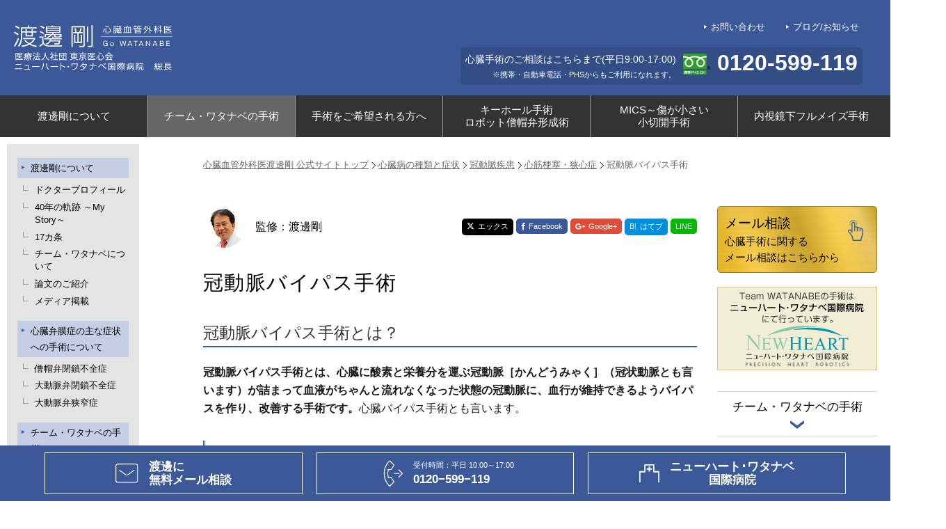

--- FILE ---
content_type: text/html; charset=UTF-8
request_url: https://doctorblackjack.net/success/ope_02.html
body_size: 18190
content:
<!DOCTYPE html>
<head>
<meta charset="utf-8">
<meta http-equiv="X-UA-Compatible" content="IE=Edge" />
<meta name="viewport" content="width=device-width">


<meta name="description" content="冠動脈バイパス手術は、心臓に酸素と栄養分を運ぶ冠動脈がつまって血液がきちんと流れなくなった状態を、血行が維持できるよう改善・治療する手術です。心臓バイパス手術とも言います。チーム・ワタナベは、他とは比較にならないスピードでの手術を実現しています。">
<meta name="keywords" content="心臓バイパス手術, 冠動脈バイパス手術">


<title>冠動脈バイパス術（CABG）｜渡邊剛 公式サイト</title>

<link rel="icon" href="/favicon.ico" /> 
<link rel="shortcut icon" href="/favicon.ico" /> 


<link rel="author" href="https://doctorblackjack.net/about/profile.html">



<link href="/common/css/normalize.css" rel="stylesheet" type="text/css" media="screen,print">
<link href="/common/css/layout.css" rel="stylesheet" type="text/css" media="screen,print">

<link href="/common/css/flexnav.css" rel="stylesheet" type="text/css">

<link rel="stylesheet" href="/common/css/style-l.css" media="screen,print">
<link rel="stylesheet" href="/common/css/style-m.css" media="only screen and (min-width:640px) and (max-width:979px)">
<link rel="stylesheet" href="/common/css/style-s.css" media="only screen and (max-width:639px)">

<!-- Google Tag Manager -->
<script>(function(w,d,s,l,i){w[l]=w[l]||[];w[l].push({'gtm.start':
new Date().getTime(),event:'gtm.js'});var f=d.getElementsByTagName(s)[0],
j=d.createElement(s),dl=l!='dataLayer'?'&l='+l:'';j.async=true;j.src=
'https://www.googletagmanager.com/gtm.js?id='+i+dl;f.parentNode.insertBefore(j,f);
})(window,document,'script','dataLayer','GTM-MNS43SW');</script>
<!-- End Google Tag Manager -->


<!-- Google tag (gtag.js) -->
<script async src="https://www.googletagmanager.com/gtag/js?id=G-92PE0HE155"></script>
<script>
  window.dataLayer = window.dataLayer || [];
  function gtag(){dataLayer.push(arguments);}
  gtag('js', new Date());

  gtag('config', 'G-92PE0HE155');
</script>



<link rel="stylesheet" href="https://cdnjs.cloudflare.com/ajax/libs/font-awesome/6.5.1/css/all.min.css" integrity="sha512-DTOQO9RWCH3ppGqcWaEA1BIZOC6xxalwEsw9c2QQeAIftl+Vegovlnee1c9QX4TctnWMn13TZye+giMm8e2LwA==" crossorigin="anonymous" referrerpolicy="no-referrer" />
<link rel="stylesheet" href="https://cdnjs.cloudflare.com/ajax/libs/font-awesome/4.7.0/css/font-awesome.css" integrity="sha512-5A8nwdMOWrSz20fDsjczgUidUBR8liPYU+WymTZP1lmY9G6Oc7HlZv156XqnsgNUzTyMefFTcsFH/tnJE/+xBg==" crossorigin="anonymous" referrerpolicy="no-referrer" />
<meta property="og:locale" content="ja_JP" />
<meta property="og:type" content="article" />
<meta property="og:title" content="冠動脈バイパス術（CABG）｜渡邊剛 公式サイト" />
<meta property="og:description" content="冠動脈バイパス手術は、心臓に酸素と栄養分を運ぶ冠動脈がつまって血液がきちんと流れなくなった状態を、血行が維持できるよう改善・治療する手術です。心臓バイパス手術とも言います。チーム・ワタナベは、他とは比較にならないスピードでの手術を実現しています。" />
<meta property="og:url" content="https://doctorblackjack.net/success/ope_02.html" />
<meta property="og:site_name" content="心臓血管外科医 渡邊剛公式サイト｜Cardiac Surgeon Go Watanabe" />
<meta property="og:image" content="https://doctorblackjack.net/common/img/ogp/ogp.jpg" />
<meta property="fb:app_id" content="231257037542471" />
<meta name="twitter:card" content="summary_large_image" />



<script src="/common/js/jquery-1.7.2.min.js"></script>
<script src="/common/js/jquery-extension.js"></script>
<script src="/common/js/fixedmenu.js"></script>



<script src="/common/js/jquery.flexnav.js"></script>
<script>
$(function(){
$(".flexnav").flexNav();
});
</script>



<!-- 高さを揃える  -->
<script src="/common/js/jquery.matchHeight.js"></script>
<script type="text/javascript">
$(window).load(function() {
    $('.item').matchHeight();
});
</script>




</head>

<body id="success" class="second-level p02 cm02 success_ope_01 btn-box-sp-non">


<!-- ### ヘッダー ### -->

<link rel="stylesheet" href="https://cdnjs.cloudflare.com/ajax/libs/font-awesome/6.5.1/css/all.min.css" integrity="sha512-DTOQO9RWCH3ppGqcWaEA1BIZOC6xxalwEsw9c2QQeAIftl+Vegovlnee1c9QX4TctnWMn13TZye+giMm8e2LwA==" crossorigin="anonymous" referrerpolicy="no-referrer" />

<!-- Google Tag Manager (noscript) -->
<noscript><iframe src="https://www.googletagmanager.com/ns.html?id=GTM-MNS43SW"
height="0" width="0" style="display:none;visibility:hidden"></iframe></noscript>
<!-- End Google Tag Manager (noscript) -->




<a name="topposition" id="topposition"></a>

<header class="clearfix" id="head">
<a href="/index.html" class="mouseOver header_title"><img src="/common/img/header/logo_2nd.png" alt="心臓血管外科医 渡邊剛 公式Webサイト"></a>






<div class="header-menu clearfix">
<ul>
<li><a href="/contact/form.cgi" rel="nofollow">お問い合わせ</a></li>
<li><a href="/blog/">ブログ/お知らせ</a></li>
<!--<li><a href="http://newheart.jp/" target="_blank">ニューハート・ワタナベ国際病院</a></li>-->
</ul>
</div>

<div class="free-dial-box clearfix">
<div class="fd-l">心臓手術のご相談はこちらまで(平日9:00-17:00)
<span>※携帯・自動車電話・PHSからもご利用になれます。</span>
</div>
<div class="fd-r">
<img src="/common/img/body/icon_freedial.png" alt="" style="margin-right:10px;"/><strong><span class="tel-link" onclick="ga('send', 'event', 'smartphone', 'phone-number-tap', 'contact');">0120-599-119</span></strong>
</div>
</div><!--.free-dial-box-->


</header><!--main-nav-->


<div id="main-nav">

<div id="globalNavi-rps" class="clearfix">
<div class="menu-button">Menu</div>
<nav>
	<ul class="flexnav" data-breakpoint="639">
	<li class="gnav-01"><a href="/about/index.html">渡邊剛について</a></li>
	<li class="gnav-02"><a href="/success/index.html">チーム・ワタナベの手術</a></li>
	<li class="gnav-03"><a href="/operation/index.html">手術をご希望される方へ</a></li>
	<!--<li class="gnav-06"><a href="/operation/expense.html">手術費用について</a></li>-->
	<li class="gnav-05"><a href="/robot/index.html">キーホール手術<br class="pc-only">ロボット僧帽弁形成術</a></li>
	<li class="gnav-04"><a href="/mics/index.html">MICS～傷が小さい<br class="pc-only">小切開手術</a></li>
	<li class="gnav-07"><a href="/heart/heart_03-01.html#fullmaze">内視鏡下フルメイズ手術</a></li>
	<!--<span class="new">NEW!</span>-->
	
	<li class="gnav-s-00"><a href="/about_heart_trouble/index.html">心臓の病気について</a></li>
	<li class="gnav-s-05"><a href="/qanda/index.html">よくあるご質問</a></li>
	<li class="gnav-s-01"><a href="/contact/form.cgi" rel="nofollow">お問い合わせ</a></li>
	<li class="gnav-s-05"><a href="/blog/">ブログ/お知らせ</a></li>
	<li class="gnav-s-05"><a href="/blog/category/cat04/">メディア掲載</a></li>	

	

	<li class="gnav-s-02"><a href="/sitemap/index.html">サイトマップ</a></li>
      <!--<li class="gnav-s-03"><a href="http://newheart.jp/" target="_blank">ニューハート・ワタナベ国際病院</a></li>-->

	</ul>
</nav>
</div><!--globalNavi-rps-->
</div><!--main-nav-->

<div class="clearfix posi_rera">



<!----------------------------------------------->
<div class="content-side-nav-l">
<div class="link-sitemap" style="width:100%">
	<ul>
	<li><a href="/about/index.html">渡邊剛について</a>
        <ul>
<li class="li_01"><a href="/about/profile.html">ドクタープロフィール</a></li>
<li class="li_05"><a href="/about/my_story.html">40年の軌跡 ～My Story～</a></li>
<li class="li_02"><a href="/about/17_law.html">17カ条</a></li>
<li class="li_03"><a href="/about/team_watanabe.html">チーム・ワタナベについて</a></li>
<li class="li_06"><a href="/about/treatise.html">論文のご紹介</a></li>  
<li class="li_07"><a href="/blog/category/cat04/">メディア掲載</a></li>  


        </ul>
</li>

<!---->

<li><a href="/feature_valvular_heart_disease/index.html">心臓弁膜症の主な症状への手術について</a>
<ul>

<li><a href="/feature_valvular_heart_disease/index.html">僧帽弁閉鎖不全症</a></li>
<li><a href="/feature_valvular_heart_disease/index_2.html">大動脈弁閉鎖不全症</a></li>
<li><a href="/feature_valvular_heart_disease/index_3.html">大動脈弁狭窄症</a></li>
</ul>

</li>

<!---->

<li><a href="/success/index.html">チーム・ワタナベの手術</a>
<ul>
<li class="li_01"><a href="/success/ope_01.html">心臓弁膜症の手術</a>
<ul>
<li class="li_01_01"><a href="/success/ope_01_01.html">僧帽弁形成術</a></li>
<li class="li_01_02"><a href="/success/ope_01_02.html">大動脈弁置換術</a></li>
<li class="li_01_03"><a href="/success/ope_01_03.html">大動脈弁形成術</a></li>
</ul>

</li>

<li class="li_02"><a href="/success/ope_02.html">狭心症・心筋梗塞の手術</a></li>
<li class="li_03"><a href="/success/ope_03.html">心房中隔欠損症の手術</a></li>
<li class="li_04"><a href="/success/ope_04.html">大動脈瘤の手術</a></li>
<li class="li_05"><a href="/success/ope_05.html">心房細動の手術</a></li>
</ul>

</li>

<!---->

<li><a href="/heart/index.html">心臓手術について</a>
<ul>
<li class="li_01"><a href="/heart/heart_01.html">心臓手術を安全に受けましょう</a></li>
<li class="li_02"><a href="/heart/heart_02.html">心臓と血管の病気</a>
<ul>
<li class="li_02-1"><a href="/heart/heart_02-01.html">心血管系の病気と症状</a></li>
</ul>
</li>
<li class="li_03"><a href="/heart/heart_03.html">不整脈</a>
<ul>
<li class="li_03-1"><a href="/heart/heart_03-01.html">心房細動と心房粗動</a></li>
</ul>
</li>
<li class="li_04"><a href="/heart/heart_04.html">弁膜症</a>
<ul>
<li class="li_04-1"><a href="/heart/heart_04-01.html">弁膜症の治療方法</a><ul>
<li class="li_04-2"><a href="/heart/heart_04-02.html">弁形成術</a></li>
<li class="li_04-3"><a href="/heart/heart_04-03.html">弁置換術</a></li>
<li class="li_04-4"><a href="/heart/heart_04-04.html">小切開心臓手術<br>
(MICS,ロボット心臓手術)</a></li>
</ul></li>
<li class="li_04-5"><a href="/heart/heart_04-05.html">感染性心内膜炎</a></li>
</ul>
</li>
<li class="li_05"><a href="/heart/heart_05.html">冠動脈疾患<br>
(狭心症および心筋梗塞)</a>
<ul>
<li class="li_05-1"><a href="/heart/heart_05-01.html">狭心症・心筋梗塞</a>
<li class="li_05-2"><a href="/heart/heart_05-02.html" class="txt-sml-90">狭心症・心筋梗塞の治療</a><ul>
<li class="li_05-3"><a href="/heart/heart_05-03.html">冠動脈バイパス術</a></li>
</ul></li>
</ul></li>
<li class="li_06"><a href="/heart/heart_06.html">大動脈瘤と解離性大動脈瘤</a></li>
</ul>

</li>

<!---->

<li><a href="/operation/index.html">手術をご希望される方へ</a>
<ul>
<li class="li_02"><a href="/operation/flow.html">入院から退院までの流れ</a></li>
<li class="li_03"><a href="/operation/expense.html">手術費用について</a></li>
<li class="li_04"><a href="/operation/second_opinion.html">セカンドオピニオンについて</a></li>
<li class="li_05"><a href="/operation/institution.html">手術を行っている施設と外来診察</a></li>
</ul>

</li>

<!---->
<li><a href="/operation/expense.html">手術費用について</a></li>
<!---->

<li><a href="/mics/index.html">MICS～傷が小さい小切開手術<br>
(ニューハート・メソッド)</a></li>

<!---->

<li><a href="/robot/index.html">ダビンチでのロボット手術</a>
<ul>
<li class="li_01"><a href="/robot/operation.html">各疾患別手術について</a></li>
<li class="li_03"><a href="/robot/qanda.html">ダビンチでの手術Q&amp;A</a></li>
<li class="li_04"><a href="/robot/flow.html">ダビンチでの手術から退院までの流れ</a></li>
</ul>
</li>

<!---->


		<li class=""><a href="/heart/heart_03-01.html#fullmaze">内視鏡下フルメイズ手術</a></li>
	
	<!--<span class="new">NEW!</span>-->
	
<li><a href="/about_heart_trouble/index.html">心臓の病気について</a>
        <ul>
<li class="li_01"><a href="/about_heart_trouble/ope_index_01.html" class="item">心臓弁膜症とは</a></li>
<li class="li_02"><a href="/about_heart_trouble/ope_index_02.html" class="item">心房中隔欠損症とは</a></li>
<li class="li_03"><a href="/about_heart_trouble/ope_index_04.html" class="item">心筋梗塞・狭心症とは</a></li>
<li class="li_06"><a href="/about_heart_trouble/ope_index_06.html">狭心症･心筋梗塞の前兆について</a></li>
<li class="li_04"><a href="/about_heart_trouble/ope_index_03.html" class="item">胸部大動脈瘤とは</a></li>
<li class="li_05"><a href="/about_heart_trouble/ope_index_05.html">心房細動とは</a></li>
        </ul>
</li>

<!---->



	<li><a href="/qanda/index.html">Q&amp;A</a>

      <ul>
<li class="li_01"><a href="/qanda/index_02.html">セカンドオピニオンについて</a></li>
<li class="li_02"><a href="/qanda/index_03.html">心臓弁膜症について</a></li>
<li class="li_03"><a href="/qanda/index_04.html">狭心症・心筋梗塞について</a></li>
<li class="li_04"><a href="/qanda/index_05.html">心房中隔欠損症について</a></li>
<li class="li_05"><a href="/qanda/index_06.html">大動脈瘤について</a></li>
<li class="li_06"><a href="/robot/qanda.html">ダビンチ手術について</a></li>

</ul>
</li>

<!---->

<li><a href="/aged/index.html">ご高齢の方への手術</a></li>

<!---->
<!---->

<li><a href="/special/index.html">未来の医師からの手紙</a></li>
<!--<li><a href="http://newheart.jp/" target="_blank" rel="nofollow">ニューハート・ワタナベ国際病院</a></li>-->
<!---->

</ul>

</div>



</div>
<!----------------------------------------------->


<div class="migi">








<div id="main" class="clearfix">

<section id="breadlist">
<ul>
<li><a href="/index.html">心臓血管外科医渡邊剛 公式サイトトップ</a></li>
<li><a href="/about_heart_trouble/index.html">心臓病の種類と症状</a></li>
<li><a href="/heart/heart_05.html">冠動脈疾患</a></li>
<li><a href="/about_heart_trouble/ope_index_04.html">心筋梗塞・狭心症</a></li>
<li>冠動脈バイパス手術</li>
</ul>
<!--breadlist--></section>


<div id="contentMain">
<section class="contentBox">

<article>
<!-- SNSボタン -->
<link href="https://maxcdn.bootstrapcdn.com/font-awesome/4.7.0/css/font-awesome.min.css" rel="stylesheet" integrity="sha384-wvfXpqpZZVQGK6TAh5PVlGOfQNHSoD2xbE+QkPxCAFlNEevoEH3Sl0sibVcOQVnN" crossorigin="anonymous">


<script>
$(document).ready(function() {
$(".sns_ul a").each(function() { 
var getPageTitle = document.title;
var replace = null;
var replace = $(this).attr('href').replace(/【ゆーあーるえる】/g,getPageTitle);
$(this).attr('href',replace);
});
});
</script>



<section class="sns_section kanshu_section">
	
	<div class="kanshu_box" id="watanabe">
		<p class="kanshu_box_text">
			<a href="/about/profile.html"><img src="/common/img/kanshu/pic_watanabe_s.jpg" alt="渡邊剛" class="kanshu_box_img"><span>監修：渡邊剛</span></a>
		</p>
</div>
	
<ul class="sns_ul clearfix sns_link">
        <li class="twitter">
            <a href="https://twitter.com/intent/tweet?text=【ゆーあーるえる】&amp;url=https://doctorblackjack.net/success/ope_02.html" onclick="javascript:window.open(this.href, '', 'menubar=no,toolbar=no,resizable=yes,scrollbars=yes,height=600,width=600');return false;"><i class="fa-brands fa-x-twitter" style="margin-right:5px;"></i><span class="pc">エックス</span></a>
        </li>
        <li class="facebook">
            <a href="https://www.facebook.com/sharer.php?src=bm&u=https://doctorblackjack.net/success/ope_02.html&t=【ゆーあーるえる】" onclick="javascript:window.open(this.href, '', 'menubar=no,toolbar=no,resizable=yes,scrollbars=yes,height=600,width=600');return false;"><i class="fa fa-facebook mgnR5"></i><span class="pc">Facebook</span><span class="share-count"></span></a>
        </li>
        <li class="googleplus">
            <a href="https://plus.google.com/share?url=https://doctorblackjack.net/success/ope_02.html" onclick="javascript:window.open(this.href, '', 'menubar=no,toolbar=no,resizable=yes,scrollbars=yes,height=600,width=600');return false;"><i class="fa fa-google-plus mgnR5"></i><span class="pc">Google+</span><span class="share-count"></span></a>
        </li>
        <li class="hatebu">       
            <a rel="nofollow" href="http://b.hatena.ne.jp/add?mode=confirm&amp;url=https://doctorblackjack.net/success/ope_02.html&amp;title=【ゆーあーるえる】" onclick="javascript:window.open(this.href, '', 'menubar=no,toolbar=no,resizable=yes,scrollbars=yes,height=600,width=600');return false;"><span class="hatena-icon mgnR5">B!</span><span class="pc">はてブ</span><span class="share-count"></span></a>
        </li>
     
                <li class="line">
            <a href="http://line.me/R/msg/text/?" target="_blank"  class="line-button">LINE</a>
        </li>
  </ul>
</section>
<h1>冠動脈バイパス手術</h1>
	
<h2>冠動脈バイパス手術とは？</h2>
<p><strong>冠動脈バイパス手術とは、心臓に酸素と栄養分を運ぶ冠動脈［かんどうみゃく］（冠状動脈とも言います）が詰まって血液がちゃんと流れなくなった状態の冠動脈に、血行が維持できるようバイパスを作り、改善する手術です。</strong>心臓バイパス手術とも言います。</p>

<h3>冠動脈の役割</h3>
<p>冠動脈は、心臓の直近の大動脈から出て、心臓の表面を覆うように走っています<span class="txt-attention">（図１）</span>。<br>
冠動脈と呼ばれるのは、逆さまにするとその形態が木の枝でできた冠のようだからです。<br>
冠動脈は、右冠状動脈と左冠状動脈に分かれ、さらに左冠状動脈は左前下行枝［ひだりぜんかこうし］、左回旋枝［ひだりかいせんし］に分かれます。<br>
この3本の冠動脈が心筋（心臓を動かしている筋肉）に酸素と栄養分を運んでいるので、冠動脈が完全に詰まってしまったら、詰まった先にある心筋は、酸素と栄養分が届かず死んでしまいます（筋肉が死ぬことを「壊死［えし］」と言います）。壊死した心筋は再生しません。心筋が壊死すると、充分な血液が心臓から全身に送り出せなくなり、きわめて危険です。<br>
3本の冠動脈のうちの1本が詰まった状態は１枝病変、2本が詰まった状態は２枝病変、3本すべてが詰まった状態は３枝病変と呼ばれます。詰まった箇所が多いほど重篤です。</p>
	<p align="center" class="mb30"><span class="inline_block"><a href="/success/img_ope_02/01.png" class="swipe zu_link"><img src="/success/img_ope_02/01.png"  height="300" alt="冠動脈の役割" class="pic_border"/></a><br>
図1</span></p>

<h2>冠動脈バイパス手術の対象となる病気や疾患</h2>
<p>冠動脈バイパス手術の対象となる病気は、心筋梗塞［しんきんこうそく］と狭心症［きょうしんしょう］です。<br>
心筋梗塞と狭心症の違いは、冠動脈の詰まり具合にあります。<br>
心筋梗塞は、血管が完全に詰まって血液がその先に流れなくなった状態、狭心症は、完全に詰まるのではなく、冠動脈の内径が狭くなった状態で、ある程度の血流は保たれます。つまり、狭心症より心筋梗塞のほうがより危険で重篤です。<br>
心筋梗塞と狭心症は、合わせて虚血性心臓疾患と呼ばれます。「虚血性」とは「血液が不足している」ということです。<br>
かつては、狭心症が悪化して心筋梗塞を起こすと考えられていましたが、狭心症の症状がなかったのに突然心筋梗塞を発症する人が、半数くらいいるのです。言葉を換えれば、自覚症状がないのに心筋梗塞を起こすケースがかなりある、ということになります。</p>

<h3>心筋梗塞・狭心症の原因</h3>
<p>心筋梗塞・狭心症の大部分は、動脈硬化が原因で発症します。<br>
動脈硬化とは、高血圧や脂質の過剰摂取などにより血管が柔軟性を失い、硬くなってしまった状態です。<br>
動脈硬化が進展すると血管壁が厚くなり、血管の内径が狭まって血流が悪くなります。これが狭心症です。<br>
一方、心筋梗塞は、動脈硬化が進展した血管壁の内側に、脂質（脂肪分）が入り込むことで起こります。血液中に増えすぎた悪玉コレステロール（ＬＤＬコレステロール）は、傷のついた内皮細胞（動脈の血管壁を形成する一番内側の細胞）のすき間から血管壁の内側に入り込みます。そのため、悪玉コレステロールを退治しようとする免疫細胞や、その他の細胞も入り込んで、血管壁にアテローム（粥腫［じゅくしゅ］）」と呼ばれる脂質の塊を作ります。アテロームはプラークと呼ばれるコブとなって膨れ上がり、このプラークが破裂すると、そこに急速に血栓（血の塊）ができて血管を塞いでしまいます<span class="txt-attention">（図２）</span>。これが心筋梗塞です。</p>
	<p align="center" class="mb30"><span class="inline_block"><a href="/success/img_ope_02/02.jpg" class="swipe zu_link"><img src="/success/img_ope_02/02.jpg"  height="150" alt="心筋梗塞・狭心症の原因" class="pic_border mw80"/></a><br>
図2</span></p>

<h3>心筋梗塞・狭心症の症状</h3>
<p>心筋梗塞・狭心症の症状の主なものは、胸の痛みや圧迫感です。<br>
狭心症では、坂道や階段を登ったり、重い荷物を持ったりすると、突然、胸痛や胸の圧迫感を覚えます。<br>
心筋梗塞でも胸の痛みが出ますが、こちらは脂汗が出るほどの激しいものになります。しばしば「痛み」という程度を超えて、胸が締め付けられるような圧迫感、焼けつくような感じになります。<br>
狭心症の症状は一時的で、数分から長くて15分程度ですが、心筋梗塞の症状は30分以上継続します。心筋梗塞では、安静にしていても、救急薬のニトログリセリンを服用しても治まらないことが多く、恐怖感や不安感を伴いがちです。<br>
心筋梗塞も狭心症も、心臓に負担をかけたとき、たとえば運動、心理的なストレス、寒いところへの急な移動などによって症状が出ます。</p>
	
	<p>心臓バイパス手術に至る前の心筋梗塞・狭心症の治療（手術）方法は<a href="/about_heart_trouble/ope_index_04.html">こちら</a></p>

<h2>初期治療</h2>
<p>医療機関に搬送され、検査と並行しつつ最初に行なわれる治療です。循環器系の専門病院では、急性期はCCU（冠動脈疾患集中治療室）に搬送し治療を行ないます。</p>
	
<h4>・酸素吸入、静脈ラインの確保</h4>
<p>まず酸素吸入を行ない、迅速に投薬できるよう鎖骨下静脈などにカテーテルを挿入しておきます。</p>
	
<h4>・胸の痛みのコントロール</h4>
<p>胸の痛みが継続していると心筋の酸素消費量が増えてしまうので、モルヒネなどの鎮痛薬を静脈から注入し、痛みを抑えます。</p>
	
<h4>・心筋の保護</h4>
<p>ニトログリセリンを投与して、心臓の負担を軽くします。また、交感神経ベータ遮断薬を投与して、梗塞範囲の拡大を防ぎ、後述する不整脈の発生を抑えます。</p>
	
<h4>・抗血小板治療</h4>
<p>アスピリンなどの抗血小板薬を投与します。梗塞の再発を抑え、死亡率を減少させる効果があります。</p>
	
<h4>・心室細動対策</h4>
<p>心筋梗塞は心室細動を合併しがちです。心室細動とは不整脈の一種で、心室がブルブル細かく震え、血液を送り出せなくなる状態です。<br>
心室細動の監視は重要です。心筋梗塞の発症後1時間以内に死亡する原因の多くが、この心室細動にあるからです。<br>
心室細動が起こると心臓から充分な血液が送り出せなくなり、大至急人工呼吸や心臓マッサージなどの心肺蘇生法を施さないと、命にかかわります。<br>
病院でなら、心室細動が起こっても医師が薬を投与するなどして対処できますが、病院外で起こると大変です。心筋梗塞を起こしてから1時間という時間帯は、自宅や外出先、あるいは病院に向かう途中であることが大多数で、心室細動に心肺蘇生法が施せないケースが多いのです。<br>
ただし最近は、人の多く集まるような所にAED（自動体外式除細動器）が配備されるようになりました。AEDを指示通りに使えば、誰でも心室細動に対処できます。その原理は電気ショックです。<br>
心筋梗塞が起こったとき、自家用車やタクシーで病院に向かうケースがありますが、救急車内なら心室細動が起こっても対処できるので、ためらわずに救急車を呼びましょう。</p>

<h3>再灌流［さいかんりゅう］療法</h3>
<p>心筋梗塞が起こったら、一刻も早く血管の詰まりを取り除き、血液を再開通させねばなりません。この再開通作業を再灌流療法と言います。発症してから6時間以内に行なえば、梗塞した範囲が小さくなることが確認されています。<br>
再灌流療法には、血栓溶解療法とカテーテル・インターベンションがあります。</p>

<h4>①血栓溶解療法（線維素溶解療法）</h4>
<p>ウロキナーゼ（UK）や組織型プラスミノーゲンアクチベータ（t-PA）といった血栓溶解薬を使って再開通を試みる方法です。これには、薬を静脈から注入する経静脈的血栓溶解療法（IVT）と、カテーテルを使って冠動脈内に直接薬を流し込む経皮的冠動脈内血栓溶解療法（PTCR）があります。<br>
日本には次に述べるカテーテル・インターベンション（以下、PCIと略記）が可能な医療機関が多いこともあって、再灌流療法を実施する際はPCIを優先し、血栓溶解療法は第二選択とすることが多いようです。</p>

<h4>②ＰＣＩ（percutaneous coronary artery intervention：経皮的冠動脈インターベンション）</h4>
<p>カテーテルを手や足から動脈に入れ、冠動脈の詰まった箇所まで持ってゆき、カテーテルの先端に装着したバルーン（風船）とステント（筒状になった網目の金属）を使って再開通させる方法です。<br>
ステントは、あらかじめバルーンの外側に折りたたまれた状態で装着されています。バルーンを冠動脈の詰まった箇所で膨らませると、血管が押し広げられます。その状態でバルーンをしぼませ、抜き取ると、押し広げられたステントがそのままの状態で残ります。こうして血液を再開通させます<span class="txt-attention">（図3）</span>。<br>
ただし、ステントには周りに血栓を生じやすいという欠点があります。血栓ができると、せっかく広げた血管がまた塞がってしまいます。それで、最近はステント自体に抗血小板薬を染み込ませ、自然に放散させることで血栓ができないように工夫したステントが使われるようになってきました。<br>
体にメスを入れるわけではないので、外科手術に比べ体の負担が軽く、入院も数日で済むという長所があります。現在、１枝病変（冠動脈の1本が詰まった状態）では、主にこのPCIが行なわれています。<br>
ただし、外科手術に比べ再発率が高いという短所がある上、２枝病変や３枝病変、あるいは他の疾患も合併しているような、より重篤な症状の場合は、次に述べる冠動脈バイパス手術でなければ対応できません。血栓溶解療法で出血性の合併症が出たようなときも、緊急の冠動脈バイパス手術が必要になります。</p>
	<p align="center" class="mb30"><span class="inline_block"><a href="/about_heart_trouble/images/ope_04/07/03.png" class="swipe zu_link"><img src="/about_heart_trouble/images/ope_04/07/03.png"  height="300" alt="冠動脈の役割" class="pic_border"/></a><br>
図3</span></p>

<h2>冠動脈バイパス手術（CABG）</h2>
<p>
冠動脈バイパス手術（CABG＝coronary artery bypass grafting：以下CABGと略記）とは、冠動脈の閉塞箇所を迂回し、新たな血管（バイパス）を設ける手術です。いわば、工事や事故で車が大渋滞しているとき、脇道（バイパス）を設けて車がスムーズに流れるようにするようなものです。<br>
胸や胃、上肢などから血管を切り取ってきて、その一方を大動脈に、もう一方を閉塞箇所の先に縫い付けます<span class="txt-attention">（図４）</span>。バイパスに使う血管（これをグラフトと言います）は、以前は足の静脈の大伏在静脈を使うことが多かったのですが、10年くらいでまた詰まるケースが多く、現在ではグラフトとしては、大伏在静脈ではなく、胸や胃、上肢の動脈を利用するようになりました。<br>
CABGには、心筋梗塞を再発させやすいPCIに比べ、血流を完全に改善できるという長所があります。短所は、急性心筋梗塞の場合、手術の準備に時間がかかるという点です。<br>
手術では、ごく細い血管（直径1.5ミリから2ミリくらい）を髪の毛より細い糸で繋ぎ合わせる技術が求められ、成否は執刀医の腕にかかります。スピードも要求されます。手術時間が長くなると合併症を起こす危険性が加速度的に増すからです。<br>


<br>
CABGには、各種の手術法があります。<p>
	<p align="center" class="mb30"><span class="inline_block"><a href="/success/img_ope_02/04.png" class="swipe zu_link"><img src="/success/img_ope_02/04.png"  height="300" alt="冠動脈バイパス手術（CABG）" class="pic_border"/></a><br>
図4</span></p>

<h3>①人工心肺使用・不使用による分類</h3>

<h4>①-1.オフポンプCABG</h4>
<p>オフポンプ手術とは、人工心肺を使わず、心臓を動かしたまま行なう外科手術です。
心臓を動かしたまま、とは言っても、手術対象となる部分だけは心臓の動きを止めます。動きを止める道具は、スタビライザーというシリコンゴム製器具です。これを心臓に押し当てると、あてがった部分だけ心臓の動きを止めることができます。<br>
オフポンプ手術のメリットは、人工心肺を使わないので、合併症が引き起こされる危険性を低減できることです。<br>
ちなみに、オフポンプとは、ポンプ（人工心肺）を使わないという意味で、人工心肺を使う手術はオンポンプ手術と呼びます。現在CABGでは、オフポンプ方式がスタンダードになっています。
</p>
	
<h4>①-2. 従来の人工心肺使用のCABG</h4>
<p>心臓を止め、人工心肺に繋いで行なうCABGです。<br>
一般に心臓手術では、心臓を薬で一時的に止める必要があります。心臓が動いている状態のまま手術するのは、大変難しいからです。<br>
	もちろん手術中にも体の各部に血液を送らなければならないので、人工心肺<span class="txt-attention">（図５）</span>に繋ぎます。人工心肺は、心臓の代わりに血液のポンプ役を務めるだけでなく、人工肺の機能も併せ持っています。<br>
ただし、人工心肺には、脳梗塞や腎不全などの合併症を引き起こしやすいという欠点があります。</p>
	<p align="center" class="mb30"><span class="inline_block"><a href="/success/img_ope_02/05.png" class="swipe zu_link"><img src="/success/img_ope_02/05.png"  height="300" alt="冠動脈バイパス手術（CABG）" class="pic_border"/></a><br>
図5</span></p>

<h3>②切開方法による分類</h3>
<p>切開方法でCABGを分けると、以下のようになります。</p>

<h4>②-1. 胸骨正中［きょうこつせいちゅう］切開CABG</h4>
<p>胸骨正中切開とは、従来行なわれてきた、メスで胸を開き心臓を露出させて行なう外科手術です。胸の真ん中を、のどの下からみぞおちのあたりにかけ縦に25～30センチくらい切り開きます<span class="txt-attention">（図６）</span>。<br>
胸の正面には、縦に胸骨という大きな骨があり、そこから横に何本もの肋骨が張り出しています。心臓や肺は、この籠のような形をした胸骨・肋骨構造の中に納められています。胸骨正中切開では、この胸骨を切り開き、開胸器で押し広げることになります。<br>
この方式のメリットは、執刀医の手術野の視野が確保できるという点ですが、次のようなデメリットがあります。</p>
	<ul class="mb20">
<li>・胸を大きく切り開くので、痛みその他、患者さんの体に大きな負担がかかる。</li>
<li>・胸骨が元どおり繋がるまでに時間がかかるため、入院期間も長くなり、社会復帰も遅れる。</li>
<li>・手術が原因で生じる感染症が起こりやすい。</li>
<li>・大量出血を起こしやすい。</li>
<li>・不整脈や心不全を起こしやすい。</li>
</ul>
	<p align="center" class="mb30"><span class="inline_block"><a href="/success/img_ope_02/06.jpg" class="swipe zu_link"><img src="/success/img_ope_02/06.jpg"  height="300" alt="胸骨正中切開CABG" class="pic_border"/></a><br>
図6</span></p>
	
<h4>②-2. 小切開CABG（MIDCAB）</h4>
<p>胸骨を大きく切り開くのではなく、肋骨の下を６～７センチほど切り開いて行なう外科手術で<span class="txt-attention">（図７、８）</span>、胸骨正中切開の弱点を改善するために開発されました。患者さんの体の負担が軽くなる上、入院期間も短縮できます。</p>
	<p align="center" class="mb30">
		<span class="inline_block"><a href="/success/img_ope_02/07.png" class="swipe zu_link"><img src="/success/img_ope_02/07.png" height="240" alt="小切開CABG1" class="pic_border"/></a><br>
図7</span>
	<span class="inline_block"><a href="/success/img_ope_02/08.png" class="swipe zu_link"><img src="/success/img_ope_02/08.png" height="240" alt="小切開CABG2" class="pic_border"/></a><br>
図8</span>
	</p>	

<h4>②-3. 渡邊式キーホール（鍵穴式）・ロボット手術（CABG）</h4>
<p>渡邊式キーホール・ロボット手術は、ダビンチによる超精密鍵穴（キーホール）心臓手術で、現在における最先端の、患者さんにとって最も安全で体に負担をかけない手術です。<br>
その説明の前に、内視鏡下手術について解説します。<br>
内視鏡下手術は、メスで体表を切開せず、胸に開けた小さな穴から内視鏡を体内に挿入して行ないます。肋骨はもちろん神経も切らずに済むので、患者さんの痛みは、小切開CABGよりもさらに低減します。また手術の傷も、小さな穴なのですぐにふさがります。<br>
その内視鏡下手術をさらに進化させたものが、ロボット手術です（「ダビンチ」という商品名から「ダビンチ手術」とも言います）。コンピュータ制御の超高度の内視鏡と言えます。<br>
ニューハート・ワタナベ国際病院では、胸に3つ小さな穴を開けるだけの渡邊式キーホール（鍵穴式）手術を行なっています<span class="txt-attention">（図８、９）</span>。</p>
	<p align="center" class="mb30">
		<span class="inline_block"><a href="/success/img_ope_02/08.png" class="swipe zu_link"><img src="/success/img_ope_02/08.png" height="240" alt="小切開CABG2" class="pic_border"/></a><br>
図8</span>
	<span class="inline_block"><a href="/success/img_ope_02/09.jpg" class="swipe zu_link"><img src="/success/img_ope_02/09.jpg" height="240" alt="キー・ホール（鍵穴）手術" class="pic_border"/></a><br>
図9</span>
	</p>

<h5 class="h5_title">渡邊式キーホール（鍵穴式）手術とは</h5>
<p>渡邊式キーホール手術は、開胸の範囲を最小限にとどめ胸に3つの小さな穴を開けるだけなので、小切開CABGで行なう、肋間の1センチの隙間を押し広げるようなことは必要ありません。そのため、出血も痛みも最小限です。患者さんの身体的な負担を軽減するだけではなく、手術に対する不安感も抑えることができます。<br>
3つの穴からメスや鉗子［かんし］、カメラなどを装着したロボットのアーム（腕）を差し込み、執刀医は3メートルほど離れた操作台から、送られてくる画像を見ながらロボットのアームを操作します<span class="txt-attention">（図10）</span>。モニター画像は3次元で、画像は拡大できます。アームの操作はなめらかで、手振れ防止機能なども付いています。傷もすぐふさがるので、手術後3日の入院で帰宅することも可能です。</p>
	<p align="center" class="mb30"><span class="inline_block"><a href="/success/img_ope_02/10.jpg" class="swipe zu_link"><img src="/success/img_ope_02/10.jpg"  height="300" alt="渡邊式キーホール手術" class="pic_border"/></a><br>
図10</span></p>

<h5 class="h5_title">キーホール手術の特異な利点</h5>
<p>“キーホール手術 ”という名前の手術は、脳神経外科の手術で福島孝徳医師が行なっていますが、心臓外科では、当院以外まだ誰も行なっていません。<br>
アメリカ及びヨーロッパで行なわれているダビンチ手術の約95％は、胸を小さく切開し、そこに開胸器をかけて胸を押し広げた上で、ロボットのアームを挿入して行なわれています。しかし、これでは従来の小切開手術と何ら変わりはなく、ダビンチを使うメリットがありません。それどころか、アームの鉗子の出し入れに時間がかかるため意味がありません。<br>
「キーホール（鍵穴）」という言葉には、「従来よりも小さな、鍵穴のような孔」という意味もありますが、「その穴が最も重要な“鍵”となる」という意味もあります。この穴の位置が特に重要で、CTなどのナビケーションシステムと術者の経験により、正しい位置に穴をあけることができます。また、ダビンチ手術では、そのキーホールを支点としてテコのように鉗子を動かすことができるので、ダビンチと組み合わせることで最も効果を発揮します。<br>
キーホール手術が有用なのはCABGだけではありません。僧帽弁閉鎖不全症や心房中隔欠損症、心臓内腫瘍などさまざまな疾患に対しても、最も体に優しい手術法と言えます。<br>
ダビンチ手術での僧帽弁や三尖弁の形成術は2018年4月から保険適用となりました。<br>
なお、内視鏡下手術もキーホール手術も、医師に極めて高度な技術力が求められます。
</p>

<h3>③麻酔方法による分類</h3>
<p>CABGは一般に全身麻酔下で行なわれますが、局所麻酔下で行なう方式もあります。</p>

<h4>③-1. アウェイク手術（CABG）</h4>
<p>アウェイク手術とは、全身麻酔をかけず、局所麻酔（硬膜外麻酔）を胸部にのみかけて行なう手術です。<br>
全身麻酔は体に大きな負担をかけるため、重症の呼吸不全患者や脳梗塞患者、高齢者等では、必要と分かっていても手術に踏み切れないケースがしばしばあります。しかし、局所麻酔なら体への負担が軽く、手術が行なえます。手術中でも患者さんに意識があり、医師と言葉が交わせます。「アウェイク」とは覚醒している（目覚めている）という意味です。<br>
ただし、執刀医のみならず、麻酔医にも高度な技量が求められます。</p>

<h3>合併症の治療</h3>
<p>心筋梗塞・狭心症には、さまざまな病気が合併します。血液を再開通させるだけでなく、それらの合併症が出たら、迅速に対応しなければなりません。<br>
以下に、主な合併症を記します。</p>
<ul class="contlist">
	<li><strong>不整脈</strong>（心室性期外収縮、心室細動、心室頻拍、徐脈性不整脈など）<br>不整脈にはさまざまなタイプがあります。心室性期外収縮、心室細動、心室頻拍、徐脈性不整脈などがその一部です。これらの不整脈は心臓の正常なリズムを乱し、患者にさまざまな症状や合併症を引き起こす可能性があります。</li>
	<li><strong>心不全</strong>（心臓のポンプ機能の不全）<br>心不全は、心臓のポンプ機能が低下し、適切に機能しなくなった状態を指します。この状態では、体全体に十分な血液が供給されず、同時に肺や肝臓などの臓器に血液が滞留するため、呼吸困難、むくみ、動悸、疲労感などさまざまな症状が発生します。</li>
	<li><strong>心原性ショック</strong>（全身の臓器に起こる循環不全）<br>心原性ショックは、心臓に異常が生じることにより、全身の臓器に十分な血液供給ができなくなる状態を指します。医学用語の「ショック」とは、全身の臓器における循環不全を指す表現です。</li>
	<li><strong>心破裂</strong>（心室自由壁破裂、心室中隔穿孔、乳頭筋断裂など）<br>心破裂は心臓の壁が破れる状態であり、発生すると心臓の血液が周囲に漏れ出し、心包タムポナーデや臓器への血液漏れなど重篤な合併症が生じる可能性があります。この状態は急激で危険であり、救急医療の迅速な介入が必要です。</li>
</ul>






<h2 class="txt-lrg-140">関連ページ</h2>
<ul class="contlist mb50">
  <li><a href="../about_heart_trouble/ope_index_04.html">心筋梗塞・狭心症の症状と治療</a></li>
  <li><a href="../about_heart_trouble/ope_index_06.html">狭心症・心筋梗塞の前兆</a></li>
</ul>




<!-------------->

<p class="btn-text txt-lrg-130 mt20 pb0"><a href="/contact/form.cgi" rel="nofollow">狭心症・心筋梗塞の手術へのご相談はこちらから。
<span class="txt-sml-80">渡邊医師が直接お答えさせていただきます。</span>
<span class="txt-sml-80 txt-strong">心臓の手術でお悩みの患者さんのために私たちがいます。</span>
</a></p>

<!-- SNSボタン(下) -->
<section class="sns_section mt30">
<ul class="sns_ul clearfix">
        <li class="twitter">
            <a href="https://twitter.com/intent/tweet?text=【ゆーあーるえる】&amp;url=https://doctorblackjack.net/success/ope_02.html" onclick="javascript:window.open(this.href, '', 'menubar=no,toolbar=no,resizable=yes,scrollbars=yes,height=600,width=600');return false;"><i class="fa-brands fa-x-twitter mgnR5"></i><span class="pc">エックス</span></a>
        </li>
        <li class="facebook">
            <a href="https://www.facebook.com/sharer.php?src=bm&u=https://doctorblackjack.net/success/ope_02.html&t=【ゆーあーるえる】" onclick="javascript:window.open(this.href, '', 'menubar=no,toolbar=no,resizable=yes,scrollbars=yes,height=600,width=600');return false;"><i class="fa fa-facebook mgnR5"></i><span class="pc">Facebook</span><span class="share-count"></span></a>
        </li>
        <li class="hatebu">       
            <a href="http://b.hatena.ne.jp/add?mode=confirm&amp;url=https://doctorblackjack.net/success/ope_02.html&amp;title=【ゆーあーるえる】" onclick="javascript:window.open(this.href, '', 'menubar=no,toolbar=no,resizable=yes,scrollbars=yes,height=600,width=600');return false;"><span class="hatena-icon mgnR5">B!</span><span class="pc">はてブ</span><span class="share-count"></span></a>
        </li>
     
                <li class="line">
            <a href="http://line.me/R/msg/text/?  target=" _blank"="" class="line-button">LINE</a>
        </li>
  </ul>
</section>
<p align="right" class="txt-sml-80 mt20 mb0" id="pageTop2"><a href="#topposition">心臓バイパス手術（狭心症・心筋梗塞の手術） トップへ</a></p>
</article>


<!-- ### フッターナビ ### -->
<div id="Cnavi" class="mt30 clearfix">
<ul class=" clearfix">

<li class="li_01 Cnavi-li-width-2btn"><a href="/success/ope_01.html" class="item">心臓弁膜症の手術</a></li>
<li class="li_02 Cnavi-li-width-2btn"><a href="/success/ope_02.html" class="item">狭心症・心筋梗塞の手術</a></li>
<li class="li_03 Cnavi-li-width-2btn"><a href="/success/ope_03.html" class="item">心房中隔欠損症の手術</a></li>
<li class="li_04 Cnavi-li-width-2btn"><a href="/success/ope_04.html" class="item">大動脈瘤の手術</a></li>
<li class="li_05 Cnavi-li-width-2btn"><a href="/success/ope_05.html" class="item">心房細動の手術</a></li>

</ul>
</div>


<!--contentBox-->
</section>

<!--無料ネット外来-->
<div class="cont_box cont_box_custom mt40 mb20 lh17">
<p align="center" class="txt-lrg-130"><strong>ニューハート・ワタナベ国際病院の紹介</strong></p>
<div>心臓血管外科・循環器内科を中心とした高度専門治療を行う「ニューハート・ワタナベ国際病院」では、身体に優しい小切開手術や手術支援ロボット、ダビンチを用いた超精密鍵穴（キーホール）心臓手術などを提供しています。診察から手術を通して痛みや負担から患者さんを解放することを目標にし、日々工夫しています。</div>

<div align="center" class="txt-lrg-110 mt20"><strong>病気でお悩みの方はお気軽にご相談ください。</strong></div>

<div><a href="/contact/form.cgi" class="btn-box btn-box-custom" rel="nofollow">メール相談</a></div>
</div><!--/無料ネット外来-->
<!--contentMain--></div>




<section id="sidebar">

<div id="fix-side-nav">


<!--

<a href="/contact/form.cgi" class="btn-box3 mb20 mouseOver" rel="nofollow">メール相談<span>お問い合わせはこちら</span><strong>メールでお気軽にご相談ください</strong></a>
-->

<a href="/contact/form.cgi" class="btn-box3 mb20 mouseOver" rel="nofollow">メール相談<span>心臓手術に関する<br>メール相談はこちらから</span></a>





<div class="pc-display-non mb30" align="center"><a href="/newheart/" class="mouseOver"><img src="/common/img/body/bnr_nhw.gif" alt="ニューハートワタナベ国際病院"/></a></div>

<div id="display-sp" class="mb30" align="center"><a href="/newheart/"><img src="/common/img/body/bnr_nhw_sp.gif" alt="ニューハートワタナベ国際病院"/></a></div>
<!-- ### サイドメニュー ### -->
<div id="Lnavi" class="clearfix">

<ul class=" clearfix">
<li class="ms-nav-title"><a href="/success/index.html">チーム・ワタナベの手術</a></li>
<li class="li_01"><a href="/success/ope_01.html">心臓弁膜症の手術</a>
<ul>
<li class="li_01_01"><a href="/success/ope_01_01.html">僧帽弁形成術</a></li>
<li class="li_01_02"><a href="/success/ope_01_02.html">大動脈弁置換術</a></li>
<li class="li_01_03"><a href="/success/ope_01_03.html">大動脈弁形成術</a></li>
</ul>

</li>

<li class="li_02"><a href="/success/ope_02.html">狭心症・心筋梗塞の手術</a></li>
<li class="li_03"><a href="/success/ope_03.html">心房中隔欠損症の手術</a></li>
<li class="li_04"><a href="/success/ope_04.html">大動脈瘤の手術</a></li>
<li class="li_05"><a href="/success/ope_05.html">心房細動の手術</a></li>
</ul>
</div>


<div class="side_bnr">
<p class=" back-btn3 mb20 mt40 txt-lrg-110" align="left"><a href="/request/form.cgi">
<strong class="irai-txt">講演依頼フォーム</strong><br>
心臓血管外科医 渡邊剛の<br class="sp-br">講演を承っております。<br>
お気軽にお問い合わせください。</a></p>
</div>



</div><!--fix-side-nav-->

<!--sidebar--></section>

</div><!--main-->


<!-- photoswipe -->
<link rel="stylesheet" type="text/css" href="/common/js/jqueryphotoswipe/js/photoswipe/photoswipe.css">
<script src="/common/js/jqueryphotoswipe/js/photoswipe/jquery.photoswipe.js"></script>

<script>
;(function($){
	$(function(){
		$('a.swipe').photoSwipe();
	});
})(jQuery);
</script>

<!-- ### フッター ### -->


</div>
</div>
<!--特集：心臓弁膜症の主な症状への手術について-->



<div class="top-cont-menu-ope sub-feature-footer top-display-none clearfix">

<ul class="feature list-3 clearfix">

<h2 class="title-text-02 clearAll">特集：心臓弁膜症の主な症状への手術について</h2>

<li><a href="/feature_valvular_heart_disease/index.html" class="top-cont-menu-ope-li-3p mouseOver">僧帽弁閉鎖不全症</a></li>
<li><a href="/feature_valvular_heart_disease/index_3.html" class="top-cont-menu-ope-li-3p mouseOver">大動脈弁狭窄症</a></li>
<li><a href="/feature_valvular_heart_disease/index_2.html" class="top-cont-menu-ope-li-3p mouseOver">大動脈弁閉鎖不全症</a></li>
<li><a href="/heart/heart_03-01.html#fullmaze" class="top-cont-menu-ope-li-3p mouseOver">内視鏡下フルメイズ手術</a></li>
</ul>

</div><!--top-cont-menu-ope-->

<!--チーム・ワタナベの手術について-->

<div class="top-cont-menu-ope sub-ope-footer top-display-none clearfix">

<ul class="list-4 clearfix">

<h2 class="title-text-02 clearAll">チーム・ワタナベの手術について</h2>

<li><a href="/success/ope_01.html" class="top-cont-menu-ope-li-4p mouseOver">心臓弁膜症</a></li>
<li><a href="/success/ope_02.html" class="top-cont-menu-ope-li-4p mouseOver">狭心症･心筋梗塞</a></li>
<li><a href="/success/ope_03.html" class="top-cont-menu-ope-li-4p mouseOver">心房中隔欠損症</a></li>
<li><a href="/success/ope_04.html" class="top-cont-menu-ope-li-4p mouseOver">大動脈瘤</a></li>
<li><a href="/about_heart_trouble/ope_index_05.html" class="top-cont-menu-ope-li-4p mouseOver">心房細動</a></li>
</ul>
</div><!--top-cont-menu-ope-->


<!--心臓手術について-->
<div class="top-cont-menu-ope sub-feature-footer clearfix clearAll top-display-none">

<ul class="feature list-3 clearfix">

<h2 class="title-text-02 clearAll">心臓手術について</h2>

<li class="heart_li_01">これから心臓手術を予定されている患者様とご家族のために。<br>
心臓病へのご理解と間違いない病院選びの参考にしてください。
</li>
<li class="heart_li_02"><a href="/heart/index.html" class="top-cont-menu-ope-li-3p mouseOver">心臓手術について</a></li>
</ul>

</div><!--top-cont-menu-ope-->



<div id="contentMain-top" class="clearfix">
<section class="clearfix">
<ul class="clearfix">
<li><a href="/about_heart_trouble/index.html">心臓の病気について</a></li>
<li><a href="/qanda/index.html">よくあるご質問</a></li>

<li><a href="/blog/">ブログ/お知らせ</a></li>


<li><a href="/aged/index.html">ご高齢の方への手術</a></li>
<li><a href="/special/index.html">未来の医師からの手紙</a></li>
<li><a href="/about/treatise.html">論文のご紹介</a></li>
<li><a href="/blog/category/cat04/">メディア掲載</a></li>
</ul>
</section>
</div><!--contentMain-->


<footer>
 
 <div class="footer-lead-wrap">
<div class="footer-lead clearfix">
<p><img src="/common/img/body/footer_name.png" width="228" alt="心臓血管外科医 渡邊剛" class="footer-name" /></p><p>心臓バイパス手術（狭心症・心筋梗塞の手術）について紹介。<br>
世界最高水準心臓手術 -心臓血管外科医、渡邉剛の公式サイト。</p>
<div class="page-top"><a id="pageTop" href="#topposition" class="mouseOver"><img src="/common/img/body/icon_pagetop.png" alt="ページトップへ"></a></div>

<div class="footer-lead-fb">
<a href="https://www.facebook.com/newheartW" target="_blank" class="mouseOver" rel="nofollow"><img src="/common/img/body/icon_fb.gif" width="35" height="35" alt="チーム・ワタナベのフェイスブックページ"/></a>
<a href="https://www.instagram.com/newheart.watanabe/" target="_blank" class="mouseOver" rel="nofollow"><img src="/common/img/body/icon_insta.gif" width="35" height="35" alt="ニューハート・ワタナベ国際病院のインスタグラムページ"/></a>
</div>

</div><!--footer-lead-->
</div><!--footer-lead-wrap-->

<div class="foot_menu_fixed">
	<ul>
		<li>
			<a href="/contact/form.cgi">
				<img src="/common/img/icon/mail_w.svg" alt="アイコン" class="icon">
				<div class="box">
					<span class="title sp_none">渡邊に</span>
					<span class="title">無料メール相談</span>
				</div>
			</a>
		</li>
		<li>
			<a href="tel:0120−599−119">
				<img src="/common/img/icon/tel_w.svg" alt="アイコン" class="icon">
				<div class="box">
					<small class="tab_none sp_none mb5">受付時間：平日 10:00～17:00</small>
					<span class="title">0120−599−119</span>
				</div>
			</a>
		</li>
		<li class="foot_nhw_icon">
			<a href="/newheart/">
				<img src="/common/img/icon/hospital_w.svg" alt="アイコン" class="icon">
				<div class="box">
					<span class="title">ニューハート･ワタナベ<br>国際病院</span>
				</div>
			</a>
		</li>
	</ul>
</div>




<ul class="footer-menu clearAll">
<li><a href="/index.html">心臓外科医 渡邊剛公式サイトトップへ</a></li>
<li><a href="/about/index.html">渡邊剛について</a></li>
<li><a href="/success/index.html">チーム・ワタナベの手術</a></li>
<li><a href="/operation/index.html">手術をご希望される方へ</a></li>
<li><a href="/robot/index.html">キーホール手術ロボット僧帽弁形成術</a></li>
<li><a href="/mics/index.html">MICS～傷が小さい小切開手術</a></li>
<li><a href="/heart/heart_03-01.html#fullmaze">内視鏡下フルメイズ手術</a></li>
	
	
</ul>

<ul class="footer-menu-s clearfix clearAll">
<li><a href="/link/index.html">リンク</a></li>
<li><a href="/contact/form.cgi" rel="nofollow">お問い合わせ</a></li>
<li><a href="/blog/">ブログ/お知らせ</a></li><br class="sp_only">
<li><a href="/policy/">プライバシーポリシー</a></li>
<li><a href="/sitepolicy/">サイトポリシー</a></li>
<li><a href="/sitemap/index.html">サイトマップ</a></li>
<!--<li><a href="http://newheart.jp/" target="_blank" rel="nofollow">ニューハート・ワタナベ国際病院</a></li>-->
</ul>


<small>Copyright &copy; CARDIAC SURGEON GO WATANABE. All rights reserved.</small>

<!--<div align="center" class="sp_foot_contact_link" id="sp_foot_contact_link">
  <p class="txt-sml-80">病気でお悩みの方はお気軽にご相談ください。</p>
  <p class="mt5 "><a href="/contact/form.cgi" class="link_btn link_btn_s">メール相談</a></p>
</div>-->
</footer>

<script>
/*$(function() {
	$(window).scroll(function () {
		var s = $(this).scrollTop();
		var m = 300;
		if(s > m) {
			$("#sp_foot_contact_link").slideDown('slow');
		} else if(s < m) {
			$("#sp_foot_contact_link").slideUp('slow');
		}
	});
});*/
</script>




<script>
  (function(i,s,o,g,r,a,m){i['GoogleAnalyticsObject']=r;i[r]=i[r]||function(){
  (i[r].q=i[r].q||[]).push(arguments)},i[r].l=1*new Date();a=s.createElement(o),
  m=s.getElementsByTagName(o)[0];a.async=1;a.src=g;m.parentNode.insertBefore(a,m)
  })(window,document,'script','//www.google-analytics.com/analytics.js','ga');



// On every domain.
ga('create', 'UA-632149-26', 'auto', {'allowLinker': true});
ga('require', 'linker');

// List of every domain to share linker parameters.
ga('linker:autoLink', ['doctorblackjack.net', 'xa109.secure.ne.jp/~xa109015']);
ga('send', 'pageview'); // Send hits after initializing the auto-linker plug-in.


///////////////////////////////////////////////////////////////////////////////////////////

// スマホのみTELリンク

$(function(){
    var ua = navigator.userAgent;
    if(ua.indexOf('iPhone') > 0 || ua.indexOf('Android') > 0){
        $('.tel-link').each(function(){
            var str = $(this).text();
            $(this).html($('<a>').attr('href', 'tel:' + str.replace(/-/g, '')).append(str + '</a>'));
        });
    }
});



///////////////////////////////////////////////////////////////////////////////////////////






</script>


</body>
</html>

--- FILE ---
content_type: text/css
request_url: https://doctorblackjack.net/common/css/layout.css
body_size: 15497
content:
/*タイトル*/


.h1_top{
	font-weight:normal;
	font-size:1.7em;
	margin-bottom:30px;
	margin-top:30px;}

.title-text-01 {
	color: #3B5998!important;
	font-size: 150%;
	font-weight: normal;
	padding-bottom: 10px;
	line-height:1.5;
}
h2.title-text-01 {
	color: #3B5998!important;
	font-size: 150%!important;
	font-weight: normal!important;
	padding-bottom: 10px!important;
	line-height:1.5!important;
	border:none!important;
}

.title-text-02 {
	color: #3B5998;
	font-size: 150%;
	font-weight:bold;
	padding-top:30px;
	padding-bottom: 20px;
	letter-spacing:0.05em;
}


.contentBox h1,
.contentBox .h1_title{
	font-size: 200%;
	padding-right: 10px;
	color: #000;
	font-weight: normal;
	letter-spacing: 0.05em;
	line-height:1.4;
}

.contentBox h1 span,
.contentBox .h1_title span {
	display:block;
	font-size: 60%;
}

.contentBox h1 strong,
.contentBox .h1_title strong {font-size: 60%;}


.contentBox h1.net-contact {
	-moz-border-radius: 5px;    /* Firefox */
	-webkit-border-radius: 5px; /* Safari,Chrome */
	border-radius: 5px;     /* 枠線の装飾 */
	background-color: #4da1dc;
	font-size: 140%;
	padding-right: 10px;
	color: #fff;
	font-weight: normal;
	letter-spacing: 0.1em;
	line-height: 1.4;
	padding-left: 10px;
	padding-top: 5px;
	padding-bottom: 2px;
}


.marker_yellow_futo {
background: linear-gradient(transparent 0%, #F7F7B4 0%);
}




.contentBox h1.net-contact2 {
	-moz-border-radius: 5px;    /* Firefox */
	-webkit-border-radius: 5px; /* Safari,Chrome */
	border-radius: 5px;     /* 枠線の装飾 */
	background-color: #009966;
	font-size: 210%;
	padding-right: 10px;
	color: #fff;
	font-weight: normal;
	letter-spacing: 0.1em;
	line-height: 1.4;
	padding-left: 10px;
	padding-top: 5px;
	padding-bottom: 2px;
}


.contentBox h2{
	font-weight: normal;
	font-size: 160%;
	border-bottom: #3B5998 solid 2px;
	color: #333333;
	margin-bottom: 1em;
	margin-top: 1.5em;
	clear: both;
	padding-bottom: 2px;
	line-height:1.5;
}

.contentBox h2 span{
display:block;
font-size:80%;
}


.contentBox h3{
	font-weight: normal;
	font-size: 120%;
	color: #333333;
	border-left: 3px double #3B5998;
	border-bottom: 1px solid #3B5998;
	padding: 0.5em;
	margin-bottom: 20px;
	margin-top: 1em;
	line-height: 1.4;
}


#heart .contentBox h3{
	border-left: 3px solid #3B5998;
	border-bottom: none;
	padding: 0 0.5em;
    color: #3B5998;
	font-size: 140%;
}

.h3-2 {
	font-weight: normal;
	font-size: 100%!important;


}


.contentBox h4 {
		font-weight: normal;
		border-bottom:#3B5998 solid 1px;
		padding-bottom:8px;
		margin-bottom:10px;
		font-size:110%;
		margin-top:10px;
}

#heart .contentBox h4{
	border-bottom:none;
	color:#5B7DC3;}
	
	
#heart .exp-round h3{
	margin-top:40px;
	margin-left:5px;}
#heart .exp-round h4{
	font-size:115%;
	margin-top:40px;
	margin-left:5px;
	margin-bottom:10px;}



.contentBox h5{
	font-weight: bold;
	font-size: 100%;
	margin-top: 10px;
	margin-left: 10px;
	margin-right: 10px;
	padding-bottom: 0.2em;
	clear: both;
	color: #4F4A2B;

}

.contentBox h5.h5_title {
	color: #3B5998;
	font-size: 110%;
	margin-left: 0;
}

.h-title-info {
	-moz-border-radius: 3px;    /* Firefox */
	-webkit-border-radius: 3px; /* Safari,Chrome */
	border-radius: 3px;     /* 枠線の装飾 */
	background-color: #E2DFC9;
	padding: 5px;
	margin-bottom:10px;
	font-weight:normal!important;
	font-size:110%!important;
	letter-spacing:0.05em;
}

.h-title-menu {
	-moz-border-radius: 5px;    /* Firefox */
	-webkit-border-radius: 5px; /* Safari,Chrome */
	border-radius: 5px;     /* 枠線の装飾 */
	background: #3B5998;
	padding: 10px!important;
	margin-bottom: 1m!important;
	margin-top: 0px!important;
	margin-right: 0px!important;
	margin-left: 0px!important;
	font-weight: normal!important;
	font-size: 120%!important;
	letter-spacing: 0.1em;
	color: #ffffff!important;
	line-height:1.5;
	border:none!important;
	color:#fff!important;
} 

.h-title-menu i {
	-moz-border-radius: 4px;    /* Firefox */
	-webkit-border-radius: 4px; /* Safari,Chrome */
	border-radius: 4px;     /* 枠線の装飾 */
	background: #213255;
	padding-top: 4px;
	padding-right: 10px;
	padding-left: 10px;
	padding-bottom: 4px;
	margin-right: 10px!important;
	line-height: 1.8;
} 

.h-title-menu span{
	font-size: 140%;
	display:block;
}

.h-title-menu-bg-c {background:#DD5800!important;}


.h-title-menu2 {
	-moz-border-radius: 5px;    /* Firefox */
	-webkit-border-radius: 5px; /* Safari,Chrome */
	border-radius: 5px;     /* 枠線の装飾 */
	background: #666666;
	padding: 10px!important;
	margin-bottom: 1m!important;
	margin-top: 0px!important;
	margin-right: 0px!important;
	margin-left: 0px!important;
	font-weight: normal!important;
	font-size: 110%!important;
	letter-spacing: 0.1em;
	color: #ffffff!important;
	line-height:1.5;
	border:none!important;
} 

.h-title-menu2 span{
	font-size: 160%;
	display:block;
}


.h-title-menu3 {
	-moz-border-radius: 5px;    /* Firefox */
	-webkit-border-radius: 5px; /* Safari,Chrome */
	border-radius: 5px;     /* 枠線の装飾 */
	background: #1C5100;
	padding: 10px!important;
	margin-bottom: 1m!important;
	margin-top: 0px!important;
	margin-right: 0px!important;
	margin-left: 0px!important;
	font-weight: normal!important;
	font-size: 110%!important;
	letter-spacing: 0.1em;
	color: #ffffff!important;
	line-height:1.5;
	border:none!important;
} 

.h-title-menu3 span{
	font-size: 160%;
	display:block;
}


.h-title-menu3-2 {
	-moz-border-radius: 5px;    /* Firefox */
	-webkit-border-radius: 5px; /* Safari,Chrome */
	border-radius: 5px;     /* 枠線の装飾 */
	background: #277400;
	padding: 10px!important;
	margin-bottom: 1m!important;
	margin-top: 0px!important;
	margin-right: 0px!important;
	margin-left: 0px!important;
	font-weight: normal!important;
	font-size: 110%!important;
	letter-spacing: 0.1em;
	color: #ffffff!important;
	line-height:1.5;
	border: #1C5100 solid 2px!important;
} 



/*ボタン*/
.btn-text a {
	-moz-border-radius: 5px;    /* Firefox */
	-webkit-border-radius: 5px; /* Safari,Chrome */
	border-radius: 5px;
	text-decoration: none;
	/*color: #FFFFFF;*/
	/*background-color: #FF4741;*/
	background-image: url(../img/body/bg-gold.jpg);
  background-size: cover;
	padding-top: 15px;
	padding-right: 60px;
	padding-bottom: 15px;
	padding-left: 20px;
	position: relative; 
	display: block;
	/*border:#EB0700 solid 1px;*/
	color: #000;
  border: #987C24 solid 1px;
}

/*.btn-text a:before{
  display: block;
  content: "";
  position: absolute;
  -webkit-transform: rotate(45deg);
  transform: rotate(45deg);
  top: 50%;
  right: 25px;
  width: 18px;
  height: 18px;
  margin-top: -10px;
  background: #fff;
}*/

.btn-text a:after{
  /*display: block;
  content: "";
  position: absolute;
  -webkit-transform: rotate(45deg);
  transform: rotate(45deg);
  top: 50%;
  right: 30px;
  width: 18px;
  height: 18px;
  margin-top: -10px;
  background-color: #FF4741;*/
  display: block;
  content: url(../img/body/icon_pointer2.png);
  position: absolute;
  top: 35%;
  right: 15px;
  margin-top: -10px;
}

.btn-text a:hover {/*background-color: #EB0700;*/
text-decoration: underline;
  background: #E9C754;}
/*.btn-text a:hover:after{background-color: #EB0700;}*/
.btn-text span {display:block;}
.btn-text strong { font-weight:normal; font-size:15px;}



/*トップ 用 */
body#toppage .btn-text a:after{
  display: block;
  content: url(../img/body/icon_pointer2.png);
  position: absolute;
  top: 15%;
  right: 10px;


}



.btn-text-top2 {
	margin-top:40px;
}





/*お知らせ トップ*/

.top-news {
	width: 90%;
	margin: auto;
	margin-top: 2em;
	margin-bottom: 3em;
}


.top-news-title{
	position: relative;
	padding-bottom: 1em;
}

		.top-news-title .btn-detail{
			position: absolute;
			top: 0;
			right: 0px;
			z-index: 10;
			font-size: 13px;
			background: #656565;
			display: block;
			color: #FFFFFF;
			padding: 0.5em;
			text-decoration: none;
		}




	/*タイトル*/
	.top-news h2{
		font-size: 1.4em;
		border-bottom: 3px solid rgba(59,89,152,1);
		padding-bottom: 0.3em;
		margin-bottom: 0.3em;
		
	}

.top-news dl {
	clear:both;
}

.top-news dt {
	font-size:0.8em;
}

.top-news dd {
	font-size:1em;
	margin-bottom:0.7em;
	padding-bottom:0.7em;
	border-bottom: 1px dotted #ccc;

}




.top-news dd a{	text-decoration:none;}
.top-news dd a:hover {	text-decoration:underline;}






			.newMark{
				display: inline-block;
			background: #df002c;
			padding: 1px 5px;
			margin-left: 5px;       /* 先行する文字列との間隔 */
			vertical-align: middle; /* 先行する文字列と上下中央揃え */
			font-size: 0.6em;
			font-weight: bold;
			color: #fff;
			border-radius: 3px;     /* アイコンの角を丸める */
			}

	
	

























/*ボタン2  矢印
.btn-text2 a {
	-moz-border-radius: 5px;
	-webkit-border-radius: 5px;
	border-radius: 5px;
	text-decoration: none;
	color: #FFFFFF;
	background-color: #3B5998;
	padding-top: 10px;
	padding-right: 80px;
	padding-bottom: 10px;
	padding-left: 15px;
	position: relative; 
  display: block;
}

.btn-text2 a:before{
  display: block;
  content: "";
  position: absolute;
  -webkit-transform: rotate(45deg);
  transform: rotate(45deg);
  top: 45%;
  right: 35px;
  width: 25px;
  height: 25px;
  margin-top: -10px;
  background: #fff;
}

.btn-text2 a:after{
  display: block;
  content: "";
  position: absolute;
  -webkit-transform: rotate(45deg);
  transform: rotate(45deg);
  top: 45%;
  right: 42px;
  width: 25px;
  height: 25px;
  margin-top: -10px;
  background-color: #3B5998;
}

.btn-text2 a:hover {background-color: #213254;}
.btn-text2 a:hover:after{background-color: #213254;}
.btn-text2 span {display:block;}
.btn-text2 strong { font-weight:normal;font-size:60%;}

*/

/*ボタン2 マウス */

.btn-text2 a {
	-moz-border-radius: 5px;
	-webkit-border-radius: 5px;
	border-radius: 5px;
	text-decoration: none;
	color: #FFFFFF;
	background-color: #3B5998;
/*
	background-image:url(../img/body/icon_mouse3.png);
	background-repeat:no-repeat;
	background-position: bottom 0.6em right 15px;
*/
	padding-top: 10px;
	padding-right: 80px;
	padding-bottom: 10px;
	padding-left: 15px;
	position: relative; 
  display: block;
  min-height:60px;
}

.btn-text2 a:after {
  display: block;
   position: absolute;
	content:url(../img/body/icon_pointer.png);
	top:0;
	right:15px;

}





.btn-text2 a:hover {background-color: #213254;}
.btn-text2 span {display:block;}
.btn-text2 strong { font-weight:normal;font-size:60%;}


/*ボタン2 マウス 変更前
.btn-text2 a {
	-moz-border-radius: 5px;
	-webkit-border-radius: 5px;
	border-radius: 5px;
	text-decoration: none;
	color: #FFFFFF;
	background-color: #3B5998;
	background-image:url(../img/body/arw_btn_01.png);
	background-repeat:no-repeat;
	background-position: bottom 2em right 15px;
	padding-top: 10px;
	padding-right: 80px;
	padding-bottom: 10px;
	padding-left: 15px;
	position: relative; 
  display: block;
  min-height:60px;
}

.btn-text2 a:hover {background-color: #213254;}
.btn-text2 span {display:block;}
.btn-text2 strong { font-weight:normal;font-size:60%;}
 */






/*ボタン3 */
.btn-text3 a {
	-moz-border-radius: 5px;    /* Firefox */
	-webkit-border-radius: 5px; /* Safari,Chrome */
	border-radius: 5px;
	text-decoration: none;
	color: #FFFFFF;
	background-color: #666;
	padding-top: 10px;
	padding-right: 80px;
	padding-bottom: 10px;
	padding-left: 15px;
	position: relative; 
  display: block;
}

/*
.btn-text3 a:before{
  display: block;
  content: "";
  position: absolute;
  -webkit-transform: rotate(45deg);
  transform: rotate(45deg);
  top: 45%;
  right: 35px;
  width: 25px;
  height: 25px;
  margin-top: -10px;
  background: #fff;
}

.btn-text3 a:after{
  display: block;
  content: "";
  position: absolute;
  -webkit-transform: rotate(45deg);
  transform: rotate(45deg);
  top: 45%;
  right: 42px;
  width: 25px;
  height: 25px;
  margin-top: -10px;
  background-color: #666;
}

*/

.btn-text3 a:hover {background-color: #333;}

/*
.btn-text3 a:hover:after{background-color: #333;}
.btn-text3 span {display:block;}
.btn-text3 strong { font-weight:normal;font-size:60%;}
*/


/*ボタン4*/
.btn-text4 a {
	-moz-border-radius: 5px;    /* Firefox */
	-webkit-border-radius: 5px; /* Safari,Chrome */
	border-radius: 5px;
	text-decoration: none;
	color: #FFFFFF;
	background-color: #009966;
	padding-top: 15px;
	padding-right: 60px;
	padding-bottom: 15px;
	padding-left: 20px;
	position: relative; 
	display: block;
	border:#009966 solid 1px;
}

.btn-text4 a:before{
  display: block;
  content: "";
  position: absolute;
  -webkit-transform: rotate(45deg);
  transform: rotate(45deg);
  top: 50%;
  right: 25px;
  width: 18px;
  height: 18px;
  margin-top: -10px;
  background: #fff;
}

.btn-text4 a:after{
  display: block;
  content: "";
  position: absolute;
  -webkit-transform: rotate(45deg);
  transform: rotate(45deg);
  top: 50%;
  right: 30px;
  width: 18px;
  height: 18px;
  margin-top: -10px;
  background-color: #009966;
}

.btn-text4 a:hover {background-color:#00714B;}
.btn-text4 a:hover:after{background-color: #00714B;}
.btn-text4 span {display:block;}
.btn-text4 strong { font-weight:normal; font-size:15px;}



/*ボタン5*/
.btn-text5 a {
	-moz-border-radius: 5px;    /* Firefox */
	-webkit-border-radius: 5px; /* Safari,Chrome */
	border-radius: 5px;
	text-decoration: none;
	color: ##3D310A;
	/* Firefox v3.6+ */
background-image:-moz-linear-gradient(rgb(220,178,68) 0%,rgb(253,215,104) 46%,rgb(254,252,143) 98%); 
/* safari v4.0+ and by Chrome v3.0+ */
background-image:-webkit-gradient(linear,color-stop(0, rgb(220,178,68)),color-stop(0.46, rgb(253,215,104)),color-stop(0.98, rgb(254,252,143)));
/* Chrome v10.0+ and by safari nightly build*/
background-image:-webkit-linear-gradient(rgb(220,178,68) 0%,rgb(253,215,104) 46%,rgb(254,252,143) 98%);
/* Opera v11.10+ */
background-image:-o-linear-gradient(rgb(220,178,68) 0%,rgb(253,215,104) 46%,rgb(254,252,143) 98%);
/* IE v10+ */
background-image:-ms-linear-gradient(rgb(220,178,68) 0%,rgb(253,215,104) 46%,rgb(254,252,143) 98%);
background-image:linear-gradient(rgb(220,178,68) 0%,rgb(253,215,104) 46%,rgb(254,252,143) 98%);
border-color:rgb(207,166,32);
border-width:1px;
border-style:solid;
-ms-filter:"progid:DXImageTransform.Microsoft.gradient(startColorstr=#ffdcb244,endColorstr=#fffefc8f)";
filter:progid:DXImageTransform.Microsoft.gradient(startColorstr=#ffdcb244,endColorstr=#fffefc8f);
	padding-top: 15px;
	padding-right: 60px;
	padding-bottom: 15px;
	padding-left: 20px;
	position: relative; 
	display: block;
	border:#BFA63D solid 2px;
}

.btn-text5 a:before{
  display: block;
  content: "";
  position: absolute;
  -webkit-transform: rotate(45deg);
  transform: rotate(45deg);
  top: 50%;
  right: 25px;
  width: 18px;
  height: 18px;
  margin-top: -10px;
  background: #fff;
}

.btn-text5 a:after{
  display: block;
  content: "";
  position: absolute;
  -webkit-transform: rotate(45deg);
  transform: rotate(45deg);
  top: 50%;
  right: 30px;
  width: 18px;
  height: 18px;
  margin-top: -10px;
  background-color: #FF4741;
}

.btn-text5 a:hover {background-color:#00714B;}
.btn-text5 a:hover:after{background-color: #00714B;}
.btn-text5 span {display:block;}
.btn-text5 strong { font-weight:normal; font-size:15px;}



/*余白*/
hr{border:none; line-height:0px;clear: both;}

hr.hr-space1{height: 1px;margin: 0px;padding: 0px;}
hr.hr-space10{height: 10px;margin: 0px;padding: 0px;}
hr.hr-space20{height: 20px;margin: 0px;padding: 0px;}
hr.hr-space30{height: 30px;margin: 0px;padding: 0px;}
hr.hr-space40{height: 40px;margin: 0px;padding: 0px;}


/*ヘアライン
----------------------------------------------------------*/
hr.hr-line-d20{
	line-height:0px;
	border-top-width: 1px;
	border-top-style: dotted;
	border-bottom-style: none;
	border-top-color: #666;
	margin-top: 10px;
	margin-bottom: 10px;
	clear: both;
	float: none;
}

hr.hr-line-grn {
	line-height:0;
	clear: both;
	float: none;
	height: 1px;
	background-color: #333333;
	border-top-style: none;
	border-right-style: none;
	border-bottom-style: none;
	border-left-style: none;
	padding: 0px;
	margin-top: 10px;
	margin-right: 0px;
	margin-bottom: 20px;
	margin-left: 0px;
}


hr.hr-line-30 {
	line-height:0px;
	margin-top: 15px;
	margin-bottom: 15px;
	clear: both;
	float: none;
	border: 1px solid #FFFFFF;
}


hr.hr-line-15 {
	line-height:0px;
	margin-top: 8px;
	margin-bottom: 7px;
	clear: both;
	float: none;
	border: 1px solid #FFFFFF;
}




hr.style-one {
	border: 0;
	height: 1px;
	background: #666;
    background-image: -webkit-linear-gradient(left, #ccc, #666, #ccc);
    background-image:    -moz-linear-gradient(left, #ccc, #666, #ccc);
    background-image:     -ms-linear-gradient(left, #ccc, #666, #ccc);
    background-image:      -o-linear-gradient(left, #ccc, #666, #ccc);
}

hr.style-double {
	border: 0;
	border-top-width: 3px;
	border-top-style: double;
	border-top-color: #CCCCCC;
}

hr.style-single {
	border: 0;
	height: 1px;
	background: #cccccc;
}



/* 
---------------------------------------------------- */



.cation-01 {
	padding-left: 1em;
	text-indent: -1em;
	font-size: 90%;
	line-height: 1.4em;
	margin-left: 1em;

}

.cation-02 {
	padding-left: 2em;
	text-indent: -2em;
	font-size: 90%;
	line-height: 1.4em;
	margin-left: 2em;

}

.caption-01 {
	padding-left: 1em;
	text-indent: -1em;
}


/* margin padding
---------------------------------------------------- */

.m5 { margin:5px;}
.m10 { margin:10px;}

.mb5{ margin-bottom:5px;}
.mb6{ margin-bottom:6px;}
.mb7{ margin-bottom:7px;}
.mb8{ margin-bottom:8px;}
.mb9{ margin-bottom:9px;}
.mb0{ margin-bottom:0px!important;}
.mb5{ margin-bottom:5px!important;}
.mb10{ margin-bottom:10px!important;}
.mb15{ margin-bottom:15px!important;}
.mb20{ margin-bottom:20px!important;}
.mb25{ margin-bottom:25px!important;}
.mb30{ margin-bottom:30px!important;}
.mb40{ margin-bottom:40px!important;}
.mb50{ margin-bottom:50px!important;}
.mb60{ margin-bottom:60px!important;}
.mb70{ margin-bottom:70px!important;}
.mb80{ margin-bottom:80px!important;}

.mb1em{ margin-bottom:1em!important;}
.mb2em{ margin-bottom:2em!important;}

.mt5{ margin-top:5px!important;}
.mt15{ margin-top:15px!important;}
.mt10{ margin-top:10px!important;}
.mt20{ margin-top:20px!important;}
.mt30{ margin-top:30px!important;}
.mt40{ margin-top:40px!important;}
.mt50{ margin-top:50px!important;}
.mt80{ margin-top:80px!important;}

.mt1em{ margin-top:1em!important;}
.mt2em{ margin-top:2em!important;}

.mt0{ margin-top:0!important;}
.ml0{ margin-left:0!important;}
.ml10{ margin-left:10px!important;}
.ml20{ margin-left:20px!important;}

.mr05{    margin-right: 5px!important;  }
.mr10{ margin-right:10px!important;}
.mr20{ margin-right:20px!important;}
.mr30{ margin-right:30px!important;}
.mr40{ margin-right:40px!important;}

.p-az{ padding:0!important;}
.pb0{ padding-bottom:0!important;}
.pb10{ padding-bottom:10px!important;}
.pl0{ padding-left:0!important;}


.pt10{ padding-top:10px!important;}
.pt20{ padding-top:20px!important;}
.pt30{ padding-top:30px!important;}
.pt40{ padding-top:40px!important;}

.pt-msg{ padding-top:40px!important;}


.p05em { padding:0.5em!important;}
.pb0em { padding-bottom:0em!important;}
.pb1em { padding-bottom:1em!important;}


/*回り込み*/


.float-l {
	float: left;
}

.float-l-01 {
	float: left;
	padding-top: 10px;
	padding-right: 20px;
}

.float-l-02 {
	float: left;
}

.float-l-03 {
	float: left;
	padding-top: 10px;
}


.float-l-dr {
	float: left;
	padding-right: 20px;
}

.float-r-01 {
	float: right;
	margin-left: 1em;
}

.float-r-02 {
	float: right;
	width: 475px;
}

.float-r-03 {
	float: right;
	width: 500px;
}


.float-r {
	float: right;
}


.float-pic-voice {
	float: left;
	padding-right: 20px;
}

.float-pic-voice-r {
	float: right;
	padding-left: 20px;
}

.float-result {
	float: left;
	padding-top: 20px;
	padding-right: 40px;
}


.figure-half-l {
	float:left;
}

.figure-half-r {
	float:right;
}


.cont-l {float:left; }
.cont-r {float:right; }


/*コンテンツ　カラム表示*/

ul.cont-box-list li {
 float:left;
 margin-left:20px;
}

ul.cont-box-list li:first-child {
 margin-left:0px;
}

ul.cw-2row li { width:340px;}
ul.cw-3row li { width:223px;}


/*リスト*/

.symptom-list {


}

.symptom-list ul {
	list-style:none;
	line-height: 1.4em;
	font-size: 90%;
	clear: both;
}

.symptom-list li {
	width: 25%;
	float: left;
	border-left-width: 1px;
	border-left-style: dotted;
	border-left-color: #CCCCCC;
	margin-left: -1px;

}

.symptom-list li:first-child {
	border:none;
}

.symptom-list li a {
	display: block;
	padding-bottom: 10px;
	text-decoration: none;

}

.symptom-list li:first-child a {
	border-left-style: none;
}


.symptom-list li:hover a {
	background-color:#DAF5DD;
	text-decoration: underline;

}



/****************************/


.Cnavi-title {
	/* font-family: "ヒラギノ明朝 Pro W4", "Hiragino Mincho Pro", "HGS明朝E", "ＭＳ Ｐ明朝", serif; */
	font-size: 110%;
	color: #FFFFFF;
	line-height: 1.5;
	font-weight: bold;
	letter-spacing: 0.1em;
	padding-top: 5px;
	padding-left: 10px;
	background-color: #666666;
	-moz-border-radius: 4px;    /* Firefox */
	-webkit-border-radius: 4px; /* Safari,Chrome */
	border-radius: 4px;         /* CSS3 */
	padding-bottom: 3px;
	margin: 10px;
}

#Cnavi{
	border-top:#666 1px dotted;
	padding-top:10px;
	position: relative;
	overflow: hidden;
}

.heart_top #Cnavi{
}

 #Cnavi ul{
	position: relative;
/*	left: 50%; */
	list-style:none;

 }


#Cnavi ul li{
	/* font-family: "ヒラギノ明朝 Pro W4", "Hiragino Mincho Pro", "HGS明朝E", "ＭＳ Ｐ明朝", serif; */
	color:#FFFFFF;
	text-decoration:none;

	padding-top: 0.5em;

	padding-bottom: 0.5em;
	position: relative;
/*	left: -50%; */
	float: left;
	font-size:100%;
	line-height:160%;

	text-align: center;
}


/*---- Q&Aのみ適用 ----*/

#fap-left-menu #Cnavi {float:left;;width:312px}
#fap-left-menu #Cnavi ul li {float:none;}


#fap-left-menu #Cnavi ul li:first-child a {background-color:#666;}
#fap-left-menu #Cnavi ul li:first-child a:hover {background-color:#000;}


.qa-navi-c { background:#607D8B!important;}

/*-------------------*/


#Cnavi ul li a{
	/* font-family: "ヒラギノ明朝 Pro W4", "Hiragino Mincho Pro", "HGS明朝E", "ＭＳ Ｐ明朝", serif; */
	-moz-border-radius: 4px;    /* Firefox */
	-webkit-border-radius: 4px; /* Safari,Chrome */
	border-radius: 4px;
	color: #FFFFFF;
	text-decoration: none;
	display: block;
	padding-top: 1em;
	padding-left: 8px;
	padding-right: 8px;
	padding-bottom: 1em;
	/*Transition*/
	-webkit-transition: All 0.2s ease;
	-moz-transition: All 0.2s ease;
	-o-transition: All 0.2s ease;
	-ms-transition: All 0.2s ease;
	transition: All 0.2s ease;
	background-color:#3B5998;
}
#Cnavi ul li a:hover{
	color: #FFFFFF;
	text-decoration: underline;
	background-color:#213254;
}
#Cnavi ul li a span{ display:block;font-size:12px;}

.Cnavi-li-width-2btn {width:335px;padding-left:10px;padding-right:10px;}
.Cnavi-li-width-3btn {width:226px;padding-left:5px;padding-right:5px;}

.Cnavi-li-width-5btn {width:132px;padding-left:5px;padding-right:5px;line-height:1.2;}
#Cnavi ul li.Cnavi-li-width-5btn a {line-height:1.4;padding-top:0.5em;padding-bottom: 0.5em;padding-left:6px;padding-right:6px;min-height:60px;}


	/*カレント*/
	body.cm01 #Cnavi ul li.li_01 a{background-color:#213254;}
	body.cm02 #Cnavi ul li.li_02 a{background-color:#213254;}
	body.cm03 #Cnavi ul li.li_03 a{background-color:#213254;}
	body.cm04 #Cnavi ul li.li_04 a{background-color:#213254;}
	body.cm05 #Cnavi ul li.li_05 a{background-color:#213254;}
	body.cm06 #Cnavi ul li.li_06 a{background-color:#213254;}
	body.cm07 #Cnavi ul li.li_07 a{background-color:#213254;}
	body.cm08 #Cnavi ul li.li_08 a{background-color:#213254;}
	body.cm09 #Cnavi ul li.li_09 a{background-color:#213254;}
	body.cm10 #Cnavi ul li.li_10 a{background-color:#213254;}




/****************************/


ul.Cnavi2 {
}


ul.Cnavi2 li  {
	float:left;
	width:48%;
	margin-left:4%;
	
}

ul.Cnavi2 li:first-child  {
	margin-left:0;
}


ul.Cnavi2 li a {

	-moz-border-radius: 4px;    /* Firefox */
	-webkit-border-radius: 4px; /* Safari,Chrome */
	border-radius: 4px;

	text-align:center;
	line-height:1.5;
	font-size:1.2em;
	color: #FFFFFF;
	text-decoration: none;
	display: block;
	padding-top: 1em;
	padding-left: 8px;
	padding-right: 8px;
	padding-bottom: 1em;
	/*Transition*/
	-webkit-transition: All 0.2s ease;
	-moz-transition: All 0.2s ease;
	-o-transition: All 0.2s ease;
	-ms-transition: All 0.2s ease;
	transition: All 0.2s ease;
	background-color:#3B5998;

}

ul.Cnavi2 li a:before {
	content:url(../img/body/arw_btn_u.png);
	margin-right:10px;
}

ul.Cnavi2 li a:hover {
	text-decoration: underline;
	background-color:#213254;
}


/*-------------------------------------------------- */
/*はんくず
---------------------------------------------------- */
#breadlist {
	font-size: 80%;
	margin-top: 30px;
	color: #666666;
	margin-bottom: 50px;
	clear: both;
}

#breadlist ul {
	list-style: none;
	margin-left: 0px;
}

#breadlist li{
	display: inline;
	line-height:1.5

}

#breadlist li a{
	display: inline;
	background-image: url(../img/body/pointer_bread.gif);
	background-position: right 0.3em;
	padding-right: 10px;
	background-repeat: no-repeat;
}

#breadlist a:link {
	color: #666666;
	text-decoration: underline;
}
#breadlist a:visited {
	color: #666666;
	text-decoration: underline;
}
#breadlist a:active {
	color: #333333;
	text-decoration: underline;
}
#breadlist a:hover {
	color: #333333;
	text-decoration: none;
}



/*コンテンツ　メニュー
---------------------------------------------------- */
.contents-menu {
	-moz-border-radius: 4px;    /* Firefox */
	-webkit-border-radius: 4px; /* Safari,Chrome */
	border-radius: 4px;
	background-color: #D7D3B4;
	margin-bottom: 1.5em;

}

.contents-menu-sub {
	background-color: #FBDCD8!important;
	border:1px solid #F7AEA6;
}

.contents-menu-sub a { 
color:#000000!important;
}

.contents-menu-sub a:hover { 
color:#000000!important;
background-color: #F7AEA6!important;
}


.contents-menu ul {
	padding-top: 0.8em;
	padding-right: 0.8em;
	padding-left: 0.8em;

}

.contents-menu li {
	float: left;
	margin-right: 0.8em;
	margin-bottom: 0.8em;
	font-size:90%;

}

.contents-menu li:last-child {
	margin-right: 0em;

}

.contents-menu li a{
	-moz-border-radius: 4px;    /* Firefox */
	-webkit-border-radius: 4px; /* Safari,Chrome */
	border-radius: 4px;
	background-color: #ffffff;
	text-decoration: none;
	color: #8F874E;
	display:block;
	padding: 0.4em;
}

.contents-menu li a:hover {
	background-color: #8F874E;
	color: #FFFFFF;
	text-decoration: underline;
}



body.cm00 .contents-menu ul li.li_00 a{	color:#ffffff;background-color: rgba(143,135,78,1);}
body.cm01 .contents-menu ul li.li_01 a{	color:#ffffff;background-color: rgba(143,135,78,1);}
body.cm02 .contents-menu ul li.li_02 a{	color:#ffffff;background-color: rgba(143,135,78,1);}
body.cm03 .contents-menu ul li.li_03 a{	color:#ffffff;background-color: rgba(143,135,78,1);}
body.cm04 .contents-menu ul li.li_04 a{	color:#ffffff;background-color: rgba(143,135,78,1);}



/*リスト メニュー*/
.link-list {


}

.link-list ul {
	list-style:none;
	line-height: 1.4em;
	font-size: 90%;
}

.link-list li {
	width: 25%;
	float: left;
	border-left-width: 1px;
	border-left-style: dotted;
	border-left-color: #CCCCCC;
	margin-left: -1px;
}

.link-list li:first-child {
	border:none;
}

.link-list li a {
	display: block;
	text-decoration: none;


}

.link-list li:first-child a {
	border:none;

}


/*リスト メニュー*/

.menu-list {


}

.menu-list ul {
	list-style:none;
	font-size: 90%;
	line-height: 1.4em;
	margin-left: -20px;
}

.menu-list li {
	float: left;
	padding-bottom: 25px;
	width: 213px;
	padding-left: 20px;
}



/*論文　リスト
---------------------------------------------------- */
.treatise-list {

}

.treatise-list ul {

}

.treatise-list li {
	-moz-border-radius: 5px;    /* Firefox */
	-webkit-border-radius: 5px; /* Safari,Chrome */
	border-radius: 5px;
	border: #cccccc solid 1px;
	padding-top: 5px;
	padding-right: 15px;
	padding-left: 15px;
	padding-bottom: 5px;
	margin-bottom: 30px;
	background:url(../../about/img_treatise/bg.jpg) no-repeat bottom 10px right 20px; 
}

.treatise-list li p {
	border-bottom:#666666 dotted 1px;
	padding-bottom:10px;
	padding-top:10px!important;
}

.border-none {
	border:none!important;
}

.treatise-list li p span {
	 color:#3B5998;
}


/*お知らせ
---------------------------------------------------- */


.newsmenu {
	width:500px;
	float: left;
	line-height:1.5;
	background-image: url(../img/body/bg_news.png);
	background-repeat: no-repeat;
	background-position: right bottom;

}

.newsmenu h1{
	font-size: 22px;
	font-family: "ヒラギノ明朝 Pro W4", "Hiragino Mincho Pro", "HGS明朝E", "ＭＳ Ｐ明朝", serif;
	border-bottom-width: 1px;
	border-bottom-style: solid;
	border-bottom-color: #DAD6BA;
	color:#454125;
	line-height: 1.6;
}


.newsmenu dl {
	clear: both;
	line-height: 1.3em;
}

.newsmenu dt {
	color: #454125;
	padding-top: 0.8em;
	padding-bottom: 0.3em;
	font-weight: bold;
	clear: both;
}

.newsmenu dt img {
	margin-left: 10px;
	vertical-align: middle;

}

.newsmenu dd {
	padding-bottom: 0.5em;
	border-bottom-width: 1px;
	border-bottom-style: solid;
	border-bottom-color: #DAD6BA;
}

.newsmenu a:link {
	color: #333333;
	text-decoration: none;
}

.newsmenu a:visited {
	text-decoration: underline;
	color:#666666;
}

.newsmenu a:hover {
	text-decoration: underline;
	color:#000000;
}

.newsmenu a:active {
	text-decoration: none;
	color:#000000;
}




/* コンテンツリスト
---------------------------------------------------- */

.num-list   {}

.num-list  ol{
	list-style: decimal;
	margin-left: 1em;
	margin-right: 1em;
	margin-top: 5px;
	margin-bottom: 0px;
}

.num-list ol.bold{font-weight:bold;}

.num-list li {
	margin-left: 1.5em;
	padding-bottom: 1em;
	line-height: 1.3;

}


.num-list li span{
	font-size: 90%;
	color: #000000;
	padding-top: 0.5em;
	display: block;
	line-height: 1.5;
}

.contlist {

}

.contlist ul {
	list-style-type: none;

}

.contlist li {
	padding-top: 0.3em;
	padding-bottom: 0.3em;
	background-image: url(../img/body/pointer_01.png);
	background-repeat: no-repeat;
	padding-left: 1em;
	background-position: 0.3em 0.8em;
	line-height: 1.5;
}


.contlist2 {

}

.contlist2 ul {
	list-style-type: none;

}

.contlist2 li {
	padding-top: 0.5em;
	padding-bottom: 1.5em;
	line-height: 1.5;

}

.contlist2 li strong{
	font-weight: normal;
	display: block;
	-moz-border-radius: 5px;    /* Firefox */
	-webkit-border-radius: 5px; /* Safari,Chrome */
	border-radius: 5px;
	background: #3B5998;
	color: #fff;
	padding-top: 5px;
	padding-right: 5px;
	padding-left: 10px;
	padding-bottom: 5px;
	margin-bottom: 0.5em;
}

.contlist2 li:last-child {
	border:none;
}


/*******/

ul.list-merit {
	list-style-type: none;

}

ul.list-merit li {
	padding-top: 0.6em;
	padding-bottom: 0.6em;
	line-height: 1.6;
	font-size:120%;
}

ul.list-merit li span {
	-moz-border-radius: 4px;    /* Firefox */
	-webkit-border-radius: 4px; /* Safari,Chrome */
	border-radius: 4px;
	background: #3B5998;
	padding-top: 3px;
	padding-right: 8px;
	padding-left: 8px;
	padding-bottom: 3px;
	color: #fff;
	width:80px;
	display:block;
	text-align:center;
	float:left;
	margin-right:10px;
	font-size: 90%;

}


/*******/

ul.list-notice {
	list-style-type: none;

}

ul.list-notice li {
	-moz-border-radius: 5px;    /* Firefox */
	-webkit-border-radius: 5px; /* Safari,Chrome */
	border-radius: 5px;         /* CSS3 */
	background: #E9E9E9;
	color: #333;
	line-height: 1.6;
	font-size: 100%;
	font-weight: normal;
	float: left;
	margin-right: 10px;
	margin-bottom:10px;
	padding-left: 1em;
	padding-right: 1em;
	padding-top: 0.4em;
	padding-bottom: 0.4em;
}



/*******/


ul.column-2 {
}

ul.column-2 li {
	float:left;
	width:308px;
	-moz-border-radius: 5px;    /* Firefox */
	-webkit-border-radius: 5px; /* Safari,Chrome */
	border-radius: 5px;         /* CSS3 */
	border: 1px solid #ccc;     /* 枠線の装飾 */
	background-color: #fff;   /* 背景色 */
	padding-top: 1em;
	padding-right: 1em;
	padding-left: 1em;
	padding-bottom: 1em;
	line-height:1.7;
}

ul.column-2 li:nth-child(even){
	margin-left:30px;
}


/*******/


.notice-tilte {
	font-size:130%;
	border-bottom:double 3px #3B5998;
	margin-bottom:0.5em;
	padding-bottom:0.5em!important;

}

.notice-tilte span {
	-moz-border-radius: 50%;    /* Firefox */
	-webkit-border-radius: 50%; /* Safari,Chrome */
	border-radius: 50%;        /* CSS3 */
	background: #3B5998;
	color: #fff;
	padding:5px;
	margin-right:10px;
	width:30px;
	height:30px;
	display:block;
	float:left;
	font-size:150%;
	text-align:center;
	line-height:1.2;
	
}

.notice-tilte strong {
	font-weight:normal;
	display:block;
	margin-top:0.2em;
}


/*角丸枠*/

div.exp-round {
	-moz-border-radius: 5px;    /* Firefox */
	-webkit-border-radius: 5px; /* Safari,Chrome */
	border-radius: 5px;         /* CSS3 */
	border: 1px solid #ccc;     /* 枠線の装飾 */
	background-color: #fff;   /* 背景色 */
	padding-top: 1em;
	padding-right: 1em;
	padding-left: 1em;
	padding-bottom: 0em;

  


}

div.exp-round-02 {
	-moz-border-radius: 5px;    /* Firefox */
	-webkit-border-radius: 5px; /* Safari,Chrome */
	border-radius: 5px;         /* CSS3 */
	border: 3px double #cccccc;     /* 枠線の装飾 */
	padding-top: 1em;
	padding-right: 1em;
	padding-left: 1em;
	padding-bottom: 0;

}


div.exp-round-03 {
	-moz-border-radius: 5px;    /* Firefox */
	-webkit-border-radius: 5px; /* Safari,Chrome */
	border-radius: 5px;         /* CSS3 */
	border: 1px solid #6A87C5;     /* 枠線の装飾 */
	background-color: #ECF0F7;   /* 背景色 */
	padding-top: 1em;
	padding-right: 1em;
	padding-left: 1em;
	padding-bottom: 0em;
}

div.exp-round-04 {
       /* CSS3 */
	border:#E5E5E5 1px solid;
	background-color:#F3F3F3;   /* 背景色 */
	padding-top: 1em;
	padding-right: 1em;
	padding-left: 1em;
	padding-bottom: 1em;
}


div.exp-round-05 {
	-moz-border-radius: 5px;    /* Firefox */
	-webkit-border-radius: 5px; /* Safari,Chrome */
	border-radius: 7px;         /* CSS3 */
	border: 2px solid #DCC350;     /* 枠線の装飾 */
	background-color: #FFF9E0;   /* 背景色 */
	padding-top: 1.1em;
	padding-right: 1em;
	padding-left: 1em;
	padding-bottom: 0.7em;
	line-height:1.5;
}




div.exp-round-link {
	-moz-border-radius: 10px;    /* Firefox */
	-webkit-border-radius: 10px; /* Safari,Chrome */
	border-radius: 10px;         /* CSS3 */
	background-color: #ffffff;   /* 背景色 */
	padding: 10px;
	margin-right: 10em;
	margin-left: 10em;
}

div.exp-round-blk {
	-moz-border-radius: 8px;    /* Firefox */
	-webkit-border-radius: 8px; /* Safari,Chrome */
	border-radius: 8px;         /* CSS3 */
	border: 1px solid #666666;     /* 枠線の装飾 */
	background-color: #ffffff;   /* 背景色 */
	padding: 15px;
	margin-top: 20px;
}






/* テキスト装飾
---------------------------------------------------- */

.txt-sml-60 {
	font-size: 60%!important;
	line-height: 1.7em;
}

.txt-sml-70 {
	font-size: 70%!important;
	line-height: 1.7em;
}

.txt-sml-80 {
	font-size: 80%!important;
	line-height: 1.7em;
}

.txt-sml-85 {
	font-size: 85%!important;
	line-height: 1.7em;
}

.txt-sml-90 {font-size: 90%!important;}
.txt-sml-95 {font-size: 95%!important;}
.txt-100 {font-size: 100%!important;}
.txt-lrg-110 {font-size: 110%!important;}
.txt-lrg-120 {font-size: 120%!important;}
.txt-lrg-130 {font-size: 130%!important;}
.txt-lrg-140 {font-size: 140%!important;}
.txt-lrg-150 {font-size: 150%!important;}
.txt-lrg-160 {font-size: 160%!important;}
.txt-lrg-170 {font-size: 170%!important;}
.txt-lrg-180 {font-size: 180%!important;}
.txt-lrg-190 {font-size: 190%!important;}
.txt-lrg-320 {font-size: 320%!important;}

.txt-strong { font-weight:bold;}

.txt-attention-b {
	color: #3B5998!important;
}
.txt-attention {color: #FF0000!important;}
.txt-attention2 {color: #FF6600!important;}

.red {
	color: #FF0000;

}

.txt-big-strong {
	font-size: 110%;
	color: #FF6666;
/*	font-family: "ヒラギノ明朝 Pro W4", "Hiragino Mincho Pro", "HGS明朝E", "ＭＳ Ｐ明朝", serif; */
}

.txt-big-strong-w {
	font-size: 130%;
	font-weight: bold;
	color: #ffffff;
/*	font-family: "ヒラギノ明朝 Pro W4", "Hiragino Mincho Pro", "HGS明朝E", "ＭＳ Ｐ明朝", serif; */
}


.txt-strong { font-weight:bold;}


.deco-shadow {
box-shadow:0px 0px 10px 5px rgba(51,51,51,0.1);
-webkit-box-shadow:0px 0px 10px 5px rgba(51,51,51,0.1);
-moz-box-shadow:0px 0px 10px 5px rgba(51,51,51,0.1);
}

.caution{
	text-indent:-1em;
	margin-left:1em;}
.caution-4em{
	display:inline-block; text-indent:-4em; margin-left:4em;}


/* 画像角丸
---------------------------------------------------- */
.pic-round {
	-moz-border-radius: 4px;    /* Firefox */
	-webkit-border-radius: 4px; /* Safari,Chrome */
	border-radius: 4px;
}

.pic-round-top {
	-moz-border-top-radius: 4px;    /* Firefox */
	-moz-border-right--radius: 4px;
	-webkit-border-top-radius: 4px;		/* Safari,Chrome */
	-webkit-border-right-radius: 4px;
	border-top-right-radius: 4px;
	border-top-left-radius: 4px;
}

.pic-round-line {
	-moz-border-radius: 4px;    /* Firefox */
	-webkit-border-radius: 4px; /* Safari,Chrome */
	border-radius: 4px;
	border:
; 	border: 1px solid #C6BF95;
}




/* リンク設定
---------------------------------------------------- */

a[href$='.pdf']{
	background-image: url(../img/body/icon_pdf_s.png);
	background-position: left center;
	background-repeat: no-repeat;
	margin-top:15px;
	margin-left: 3px;
	padding:5px 5px 5px 20px;
}



a[href$='.doc'], a[href$='.rtf'], a[href$='.docx'] {
	background-image: url(../img/body/icon_word_s.gif);
	background-position: left center;
	background-repeat: no-repeat;
	margin-left: 3px;
	padding:5px 5px 5px 22px;
}

a[href$='.xls'], a[href$='.xlsx'] {
	background-image: url(../img/body/icon_excel_s.gif);
	background-position: left center;
	background-repeat: no-repeat;
	margin-left: 3px;
	padding:5px 5px 5px 22px;
}

a.blank_link {
	background-image: url(../img/body/i_new_window.png);
	background-position: right;
	background-repeat: no-repeat;
	padding-right: 24px;
	margin-right: 3px;
}



/*テーブル
---------------------------------------------------- */

.table-symptom {
	border-collapse: collapse;
	border: 1px solid #999;
	line-height:1.5;
}

.table-symptom th {
	padding: 10px;
	background: #DCE3F1;
	border-top: 1px solid #999;
	border-right: 1px solid #999;
	border-left: 1px solid #999;
	border-bottom: 3px double #999;
}
#heart .table-symptom th {
	border-bottom: 1px solid #999;
}
.table-symptom th.table-border-1px {
	border-bottom: 1px solid #999;
}

.table-symptom td {
	padding-top: 5px;
	padding-right: 10px;
	padding-left: 10px;
	padding-bottom: 5px;
	border: 1px solid #999;

}

.table-symptom td img {
	float:right;
	vertical-align: middle;
}

.table-symptom td a {
	display:block;
	text-decoration: none;
	padding-top: 10px;
	padding-right: 10px;
	padding-bottom: 20px;
	padding-left: 10px;
}

.table-symptom td:hover a {
	text-decoration: underline;
	background-color: #DAF5DD;
}


.table-symptom-td-c { background:#FFE599;}
.table-symptom-td-c2 { background:#D5DDEE;}


/*これまでの手術実績*/

.table-result {
	border-collapse: collapse;
	border: 1px solid #fff;
	line-height:1.5;
}

.table-result th {
	padding-top: 3px;
	padding-right: 5px;
	padding-left: 5px;
	padding-bottom: 3px;
	font-weight:normal;
	text-align:left;
	border-bottom: 1px dotted #999;
	border-right: none;
}

.table-result td {
	padding-top: 3px;
	padding-right: 5px;
	padding-left: 5px;
	padding-bottom: 3px;

	border-right: 1px solid #fff;
	border-left: none;
	border-bottom: 1px dotted #999;

}


/*患者さんの声*/


.table-voice {
	border-collapse: collapse;
}

.table-voice td {
	border-collapse: collapse;
	width:33%;
	padding-left:10px;
	padding-right:10px;
	vertical-align:top;
	text-align:center;
	border-right:#999 1px dotted;
}

.table-voice td:last-child {
	border-right:none;
}

.table-voice td p {
	font-size:90%;
	padding-bottom:0!important;
	padding-top:10px;
	text-align:left;
	line-height:1.5;
}



/* 論文
---------------------------------------------------- */

.table-treatise {
	border-collapse: collapse;
	margin-bottom: 10px;
	font-size: 90%;
	line-height: 1.2em;
	margin-top: 20px;
	border-right-width: 1px;
	border-right-style: solid;
	border-right-color: #FFFFFF;
	border-top-width: 1px;
	border-bottom-width: 1px;
	border-top-style: solid;
	border-bottom-style: solid;
	border-top-color: #999999;
	border-bottom-color: #999999;
	margin-left: 0px;
}


.table-treatise td {
	border-collapse: collapse;
	padding: 5px;
	line-height: 1.3em;
	border-bottom-width: 1px;
	border-bottom-style: dotted;
	border-bottom-color: #CCCCCC;
	border-right-width: 1px;
	border-right-style: dotted;
	border-right-color: #CCCCCC;
}

.table-treatise-th-itle {
	border-collapse: collapse;
	padding: 5px;
	font-weight: bold;
	background-color: #ECF1FB;
	border-bottom-width: 3px;
	border-top-width: 1px;
	border-top-style: solid;
	border-top-color: #666666;
	text-align: left;
	border-bottom-style: double;
	border-bottom-color: #CCCCCC;
	border-right-width: 1px;
	border-right-style: dotted;
	border-right-color: #CCCCCC;
	font-size: 120%;
}

.table-treatise th {
	background-color: #E8ECF6;
	border-top-width: 1px;
	border-top-style: solid;
	border-top-color: #999999;
	font-weight: bold;
	padding-top: 15px;
	padding-right: 5px;
	padding-bottom: 15px;
	padding-left: 5px;
	text-align: left;
	font-size: 120%;
	border-bottom-width: 1px;
	border-bottom-style: dotted;
	border-bottom-color: #CCCCCC;
}

.table-treatise-stitle {
	border-collapse: collapse;
	padding: 5px;
	background-color: #F2F2F2;
	border-top-width: 1px;
	text-align: left;
	border-right-width: 1px;
	border-right-style: dotted;
	border-right-color: #CCCCCC;
	font-weight: bold;
	color: #666666;
}



/* 患者さまの声
---------------------------------------------------- */

.voice-new {
	margin-right: 5px;
	padding-top: 2px;
	padding-right: 8px;
	padding-left: 8px;
	padding-bottom: 2px;
	-moz-border-radius: 4px;    /* Firefox */
	-webkit-border-radius: 4px; /* Safari,Chrome */
	border-radius: 4px;         /* CSS3 */
	background: #FF4741;
	color:#FFFFFF;
	font-size:80%;
}



/* FAQ */


.faqQ {
	cursor:pointer;
	padding-bottom: 15px;
	padding-left: 40px;
	font-weight: normal;
	color: #3B5998;
	text-indent:-40px;
	line-height:1.4;
/*	padding-left: 40px;*/
/*	text-indent: -72px;*/
	}

.faqQ span {
font-size:35px;
margin-right:12px;
line-height:1;
}


/*PCのみ適用*/
#contentMain-right .faqQ {
	font-size:140%;
	font-weight:bold;
}




.faqQ h3{
/*	調整用*/
    cursor: pointer;
    padding-bottom: 0;
    padding-left: 0px !important;
    font-weight: normal;
    color: #3B5998;
    text-indent: 0px !important;
    line-height: 1.4  !important;
    padding-left: 0px  !important;
    text-indent: 0px  !important;
		display: inline  !important;
    border-left: 0px none rgba(0,0,0,1.00) !important;
    border-bottom: 0px  !important;
	

}







.faqA {
	-moz-border-radius: 4px;    /* Firefox */
	-webkit-border-radius: 4px; /* Safari,Chrome */
	border-radius: 4px;         /* CSS3 */
	padding-right: 10px;
	padding-left: 40px;
	padding-top: 10px;
	padding-bottom: 10px;
	margin-bottom:1em;
	background-color: #E7E7E7;
	padding-left: 55px;
	text-indent: -65px;
	line-height: 1.5;
}

.faqA span {
font-size:35px;
margin-right:12px;
margin-left:25px;
line-height:1;
}


.faqQ:hover {
color:#333333;

}


/*PCのみ適用*/
#contentMain-right .faqA {
	font-size:120%;
	line-height: 1.7;
}


/* FAQ 追加 */

#fap-left-menu {
	float: left;
	width: 312px;
}

.fap-list-box {
	-moz-border-radius: 5px;    /* Firefox */
	-webkit-border-radius: 5px; /* Safari,Chrome */
	border-radius: 5px;         /* CSS3 */
	border: 1px solid #6A87C5;     /* 枠線の装飾 */
	background-color: #ECF0F7;   /* 背景色 */
	padding-top: 0.5em;
	padding-right: 1em;
	padding-left: 1em;
	padding-bottom: 0.5em;
	float:left;
	width:282px;
	margin-top:20px;
	margin-right:20px;
}


.fap-list-box-other-c {
	border: 1px solid #4D6570!important;
	background:#EDEDED!important;
}


.fap-list-box-mr0 {margin-right:0px!important;}


.fap-list-box ul {

}

.fap-list-box ul li{
	line-height:1.5;
	padding-bottom:0.5em;
	padding-top:0.5em;
	padding-left:10px;
	background:url(../img/body/pointer_01.png) no-repeat left 1em;
	border-bottom:#333333 dotted 1px;
}

body.faq-list-01 .fap-list-box ul li.ql-01 { font-weight:bold; font-size:120%;}
body.faq-list-02 .fap-list-box ul li.ql-02 { font-weight:bold; font-size:120%;}
body.faq-list-03 .fap-list-box ul li.ql-03 { font-weight:bold; font-size:120%;}
body.faq-list-04 .fap-list-box ul li.ql-04 { font-weight:bold; font-size:120%;}
body.faq-list-05 .fap-list-box ul li.ql-05 { font-weight:bold; font-size:120%;}
body.faq-list-06 .fap-list-box ul li.ql-06 { font-weight:bold; font-size:120%;}
body.faq-list-07 .fap-list-box ul li.ql-07 { font-weight:bold; font-size:120%;}
body.faq-list-08 .fap-list-box ul li.ql-08 { font-weight:bold; font-size:120%;}
body.faq-list-09 .fap-list-box ul li.ql-09 { font-weight:bold; font-size:120%;}
body.faq-list-10 .fap-list-box ul li.ql-10 { font-weight:bold; font-size:120%;}


/*
.fap-list-box ul li:last-child{ border-bottom:none;}
*/

.fap-list-box ul li a{text-decoration:none;}


.fap-list-box h3{
	-moz-border-radius: 4px;    /* Firefox */
	-webkit-border-radius: 4px; /* Safari,Chrome */
	border-radius: 4px;         /* CSS3 */
	background: #3B5998;
	color: #FFFFFF;
	padding-top: 5px;
	padding-right: 10px;
	padding-left: 10px;
	padding-bottom: 5px;
	margin-top: 5px;
	margin-right: 0px;
	margin-left: 0px;
	margin-bottom: 5px;
	border: none;
	font-size: 16px;
}


.fap-list-box-other-c h3 {
	background: #607D8B!important;
}

#contentMain-right {
	float: right;
	width: 620px;
	font-size: 90%;
	padding-bottom: 50px;
}




/* TEAM WATANABE　スタッフ紹介
---------------------------------------------------- */
ul.staff-list {

}

ul.staff-list li {
	float:left;
	margin:15px;
	padding:15px;
	text-align:center;
	line-height:1.4;
	-moz-border-radius: 4px;    /* Firefox */
	-webkit-border-radius: 4px; /* Safari,Chrome */
	border-radius: 4px;         /* CSS3 */
	border: 1px solid #ccc;     /* 枠線の装飾 */
}

.staff-list-watanabe {
	float:left;
	margin:15px;
	padding:15px;
	text-align:center;
	line-height:1.4;
	-moz-border-radius: 4px;    /* Firefox */
	-webkit-border-radius: 4px; /* Safari,Chrome */
	border-radius: 4px;         /* CSS3 */
	border: 1px solid #ccc;     /* 枠線の装飾 */
}


/*-------------------------------------------------- */
/* 診療のご案内
---------------------------------------------------- */
/* 診療時間 */

.table-time {
	border-collapse: collapse;
	border: 1px solid #CCCCCC;
	margin-top: 10px;
	margin-right: 10px;
	margin-left: 10px;
	margin-bottom: 10px;

}

.table-time th {
	border-collapse: collapse;
	font-weight: normal;
	border-right-width: 1px;
	border-right-style: solid;
	border-right-color: #999999;
	text-align: center;
	border-top-width: 1px;
	border-left-width: 1px;
	border-top-style: solid;
	border-left-style: solid;
	border-top-color: #999999;
	border-left-color: #999999;
	border-bottom-width: 3px;
	border-bottom-style: double;
	border-bottom-color: #999999;
	background-color: #E2DFC9;
	padding-top: 5px;
	padding-right: 10px;
	padding-bottom: 5px;
	padding-left: 10px;
}

.table-time td {
	border-collapse: collapse;
	line-height: 1.4;
	border: 1px solid #999999;
	padding-top: 5px;
	padding-right: 10px;
	padding-bottom: 5px;
	padding-left: 10px;
}




/*-------------------------------------------------- */
/* ダビンチでのロボット手術
---------------------------------------------------- */
#robot-main {
	width: 100%;

	min-height: 350px;
	background-image:url(../../robot/img_top/pic_main_bg.jpg);
	background-size: 100% auto;
	background-position: center bottom;
	background-repeat:no-repeat;
	clear: both;

}

#robot-main img{	padding-top:9.5em;}

.robot-main-lead {
	width:980px;
	min-height: 350px;
	margin-left:auto;
	margin-right:auto;
	text-align:right;
}

.w_530{
	max-width:530px;
	margin:0 auto;}


/*-------------------------------------------------- */
/* メディア
---------------------------------------------------- */


/*最新版への案内*/
.media-info{
		padding: 1em;
		text-align: center;
		margin-bottom: 20px;
		border: 1px solid transparent;
		border-radius: 4px;
		color: #a94442;
		background-color: #f2dede;
		border-color: #ebccd1;
		}





ul.media-list {
}

ul.media-list li {
	-moz-border-radius: 5px;    /* Firefox */
	-webkit-border-radius: 5px; /* Safari,Chrome */
	border-radius: 5px;
	border: #cccccc solid 1px;
	padding-top: 10px;
	padding-right: 10px;
	padding-left: 10px;
	padding-bottom: 0px;
	margin-bottom: 20px;
	margin-right: 20px;
	width: 323px;
	float: left;
	font-size: 100%;

}

ul.media-list li:nth-child(2n) {
	margin-right:0px;
}


ul.media-list li img{
	float:left;
	border:#CFCFCF solid 1px;
	margin-right:10px;
	padding:3px;

}

ul.media-list li p{
	overflow: auto;
	line-height: 1.4;
	padding-top: 0px;
	padding-right: 0px;
	padding-left: 0px;
	padding-bottom: 10px;


}

a.media-detail-btn {
	display:block;
	-moz-border-radius: 4px;    /* Firefox */
	-webkit-border-radius: 4px; /* Safari,Chrome */
	border-radius: 4px;
	background:#3B5998;
	color:rgba(255,255,255,1.00);
	text-align:center;
	margin-bottom:10px;
	padding:8px;
	text-decoration:none;
}


a.media-detail-btn:hover {
	background:#23355B;	
}

/*-------------------------------------------------- */
/* サイトマップ
---------------------------------------------------- */

.link-sitemap {
	float: left;
	width: 50%;
	margin-top:10px;
}

.link-sitemap ul {
	list-style-type: none;

}

.link-sitemap ul li {
	background-image:url(../img/body/pointer_01.png);
	background-repeat: no-repeat;
	padding-left: 1em;
	background-position: 0.2em 0.5em;
	padding-bottom: 1em;
	font-weight: normal;
	line-height: 1.5em;
	font-size:120%;
}



.link-sitemap ul li ul {
	list-style-type: none;
	padding-top: 0px;
	padding-left: 5px;

}

.link-sitemap ul li ul li ul {
	list-style-type: none;
	padding-top: 0px;
	padding-left: 5px;
	padding-bottom: 0px;
}

.link-sitemap ul ul ul ul {
	list-style-type: none;
	padding-top: 2px;
	padding-left: 5px;
	padding-bottom: 5px;
}

.link-sitemap ul li ul li {
	background:url(../img/body/icon_arw_second.png) no-repeat 0.3em 0.4em!important;
	padding-left: 1.2em;
	font-weight: normal;
	padding-bottom: 0.3em;
	font-size:80%;
	
}

.link-sitemap ul li ul li ul li {
	background-image:url(../img/body/icon_arw_second.png);
	background-repeat: no-repeat;
	padding-left: 1.2em;
	background-position: 0.3em 0.3em;
	padding-bottom: 0.3em;
	font-weight: normal;
	font-size: 100%;
}

.link-sitemap li li li li {
	background-image: url(../img/body/pointer_disk_s.gif);
	background-repeat: no-repeat;
	padding-left: 1.2em;
	background-position: 0.3em 0.5em;
	padding-bottom: 0em;
	font-weight: normal;
	font-size: 90%;
	line-height: 1.5em;
}


.link-sitemap a:link {
	color: #000000;
	text-decoration: none;
}

.link-sitemap a:visited {
	text-decoration: none;
	color:#333333;
}

.link-sitemap a:hover {
	text-decoration: underline;
	color: #3B5998;
}

.link-sitemap a:active {
	text-decoration: underline;
	color:#000000;
}


/***トップリスト****/


body#toppage  .link-sitemap ul li {
	background-image:none;
	padding-left:0.8em;
}



body#toppage .link-sitemap ul li a {
	background:#DAE8FF url(../img/body/pointer_01.png) no-repeat 0.5em 0.7em;
	display: block;
	padding-top: 3px;
	padding-right: 5px;
	padding-left: 15px;
	padding-bottom: 3px;
	margin-bottom: 5px;
}


body#toppage  .link-sitemap ul li ul li a {
	background:none;
	border:none;
	padding-top: 3px;
	padding-right: 5px;
	padding-left: 5px;
	padding-bottom: 0px;
	margin-bottom: 0px;

}








/*-------------------------------------------------- */
/* リンクページ
---------------------------------------------------- */

ul.link-page-list {
}


ul.link-page-list li {
	margin-bottom:30px;
}

ul.link-page-list li img {
	margin-right:20px;
	vertical-align:middle;
}




/*-------------------------------------------------- */
/* ポイント
---------------------------------------------------- */


ul.attention-point {
	display: table;
	table-layout: fixed;
	width: 100%;
}

ul.attention-point li {
	display: table-cell;
	text-align:center;
}



ul.attention-point li strong{
	display: block;
	font-weight: normal;
	-moz-border-radius: 5px;    /* Firefox */
	-webkit-border-radius: 5px; /* Safari,Chrome */
	border-radius: 5px;
	border:#A0B2D9 solid 1px;
	background: #D3DCED;
	color: #000;
	padding-top: 10px;
	padding-right: 10px;
	padding-left: 10px;
	padding-bottom: 10px;
	margin-left: 10px;
	font-size:110%;
}

ul.attention-point li:first-child strong {	margin-left:0px;}


/*-------------------------------------------------- */
/* ボタン
---------------------------------------------------- */

a.btn-box {
	display:block;
	padding:10px;
	-moz-border-radius: 5px;    /* Firefox */
	-webkit-border-radius: 5px; /* Safari,Chrome */
	border-radius: 5px;         /* CSS3 */
	background-color:#FF4741;
/*	background: url(../img/body/icon_mouse3s.png) no-repeat right 10px center; */
	line-height:1.5;
	color:#FFFFFF;
	border:#EB0700 solid 1px;
	text-decoration:none;
	font-size:120%;
	position: relative; 
	padding-right:50px;
}

a.btn-box.btn-box-custom {
     max-width: 220px;
    font-size: 130%;
    margin: 10px auto 0;
    padding: 11px 20px 7px;
     background: #3b5998;
	 border:none;
}


a.btn-box:after {
  display: block;
   position: absolute;
	content:url(../img/body/icon_pointer_s.png);
	top:10%;
	right:10px;

}




a.btn-box:hover {
	text-decoration: underline;
	background:#EB0700;
}

a.btn-box.btn-box-custom:hover {
     background-color: #213254;
}


a.btn-box span{
	display:block;
	font-size:80%;
}

a.btn-box strong { font-weight:normal; font-size:13px;}


a.btn-box-2 {
	display:block;
	padding:10px;
	-moz-border-radius: 5px;    /* Firefox */
	-webkit-border-radius: 5px; /* Safari,Chrome */
	border-radius: 5px;         /* CSS3 */
	background:#3B5998 url(../img/body/arw_btn_01.png) no-repeat right 10px center;
	line-height:1.5;
	color:#FFFFFF;
	text-decoration:none;
	font-size:120%;
}


a.btn-box-2:hover {
	text-decoration: underline;
	background:#213254 url(../img/body/arw_btn_01.png) no-repeat right 10px center;
}

a.btn-box3 {
	display:block;
	padding:10px;
	-moz-border-radius: 5px;    /* Firefox */
	-webkit-border-radius: 5px; /* Safari,Chrome */
	border-radius: 5px;         /* CSS3 */
	background-image:url(../img/body/bg-gold.jpg);
	background-size:cover;
	line-height:1.5;
	color:#000;
	border:#987C24 solid 1px;
	text-decoration:none;
	font-size:120%;
	position: relative; 
}



a.btn-box3:after{
  display: block;
  content: url(../img/body/icon_pointer_s2.png);
  position: absolute;
  top: 25%;
  right: 10px;
  margin-top: -10px;
}




a.btn-box3:hover {
	text-decoration: underline;
	background:#E9C754;
}

a.btn-box3 span{
	display:block;
	font-size:80%;
}

a.btn-box3 strong { font-weight:normal; font-size:13px;}


/****************/

.back-btn {
	text-align: center;
	margin-top: 20px;
}
.back-btn a {
	-moz-border-radius: 5px;    /* Firefox */
	-webkit-border-radius: 5px; /* Safari,Chrome */
	border-radius: 5px;
	text-decoration: none;
	color: #FFFFFF;
	background-color: #666;
	padding-top: 15px;
	padding-right: 3em;
	padding-bottom: 15px;
	padding-left: 3em;
}
.back-btn a:hover {
	text-decoration: none;
	background-color: #999;
}


/****************/

.back-btn2 {
	text-align: left;
	margin-top: 20px;
}
.back-btn2 a {
	-moz-border-radius: 5px;    /* Firefox */
	-webkit-border-radius: 5px; /* Safari,Chrome */
	border-radius: 5px;
	text-decoration: none;
	color: #FFFFFF;
	  background:url(../img/body/icon_pointer_s.png) no-repeat center right 10px,#3B5998;
	padding-top: 12px;
	padding-right: 3em;
	padding-bottom: 12px;
	padding-left: 1em;
	display:block;
	width:100%;
	box-sizing:border-box;
}
.back-btn2 a:hover {
	text-decoration: none;
	  background:url(../img/body/icon_pointer_s.png) no-repeat center right 10px,#213254;
}

div.exp-round-05 p.back-btn2 {
	width:40%;
	margin-left:auto;
	margin-right:auto;
}






.back-btn3 {
	text-align: left;
	margin-top: 20px;
}
.back-btn3 a {
	-moz-border-radius: 5px;    /* Firefox */
	-webkit-border-radius: 5px; /* Safari,Chrome */
	border-radius: 5px;
	text-decoration: none;
	color: #FFFFFF;


background:url(../img/body/icon_pointer_s.png) no-repeat center right 10px,linear-gradient(#049DFF, #1D90F0 );
background:url(../img/body/icon_pointer_s.png) no-repeat center right 10px,linear-gradient(#049DFF, #1D90F0 );

	padding-top: 12px;
	padding-right: 3em;
	padding-bottom: 12px;
	padding-left: 1em;
	display:block;
	width:100%;
	box-sizing:border-box;
}
.back-btn3 a:hover {
	text-decoration: none;
	  background:url(../img/body/icon_pointer_s.png) no-repeat center right 10px,linear-gradient(#0087DD, #0F88ED );
}




.side_bnr .back-btn3 a {
	font-size: 12px
}


.irai-top-box p .irai-txt{
	font-size: 18px !important;
}


.side_bnr .back-btn3 a .irai-txt{
	font-size: 16px;
	font-weight: bold;
}


/*rgba(0,0,0,0.5)*/



/*-------------------------------------------------- */
/* スマホのみ表示
---------------------------------------------------- */


#display-sp {
	display:none;
}

.sp_only,
.sp_only_txt{
	display:none;}


/* ### PCのみ非表示 ### */

.faq-top-non-pc {
	display:none;
}


/*   .clearfix
----------------------------------------------------------*/

.clearfix:before,
.clearfix:after {
    content: " ";
    display: table;
}

.clearfix:after {
    clear: both;
}

.clearfix {
    *zoom: 1;
}

.clearfix{
	display:block;
}
/* End H*/



.clearAll{ clear:both}


/*　　img のリンク　マウスオーバー
----------------------------------------------------------*/

a.mouseOver:hover img{
	filter: alpha(opacity=75);
	-moz-opacity:0.75;
	opacity:0.75;
}


/*　TEL リンク
----------------------------------------------------------*/
.tel-link {}




/*　　テキスト隠す
----------------------------------------------------------*/

	.hide-text {
	display:block;
	text-indent: 100%;!important;
	/* IE 6以下 */
    text-indent: -9998px;
	white-space: nowrap;
	overflow: hidden;
	line-height: 0;
	height: 0px;
  }
  
  
  
  a.hide-text {
  	display:block;
    text-indent: 100%;
    white-space: nowrap;
    overflow: hidden;
  }
  
    a.hide-text:hover{
  filter: alpha(opacity=75);
  -moz-opacity:0.75;
  opacity:0.75;
  }
  
 
 
 
  ul.hide-text a{
  	display:block;
    text-indent: 100%;
    white-space: nowrap;
    overflow: hidden;
  }
  
   ul.hide-text:hover a{

  }






#attention{ background:margin-top:40px; margin-bottom:20px; }
#attention div#h3{ text-align:center; margin-bottom:20px; font-size:1.3em; color:#FF0000; }
#attention div#h3 span{background:url(../img/body/alert01-002-32.png) no-repeat left center; padding:20px 20px 20px 40px }
#attention p{ margin:10px 0px !important; padding:0px !important; line-height:170%}
.bunmen{background:#D8D8D8;padding:5px !important;border-radius:5px; margin:10px 0px !important; font-weight:bold; line-height:150%}





ul.countup{ margin:10px 0px}
ul.countup li{ display:inline}
ul.countup li:first-child{ margin-right:20px}
ul.countup li span{ padding:0 5px 0 5px}



.cup {
	font-family:Arial, Helvetica, sans-serif;
	font-size:1.7em!important;
}
.countup p{
	padding-bottom:0!important;}
.kensuu td{
	padding-right:10px;}
	
.top_hosoku{
	color:#333;
	font-size:90%;
	padding:0 10px;
	margin-bottom:40px;
	margin-top:-20px;
	margin-left:1em;
	text-indent:-1em;
	text-align:left;}
	
	
/*心臓手術について*/
#heart .exp-round,#heart .exp-round-02,#heart .exp-round-03,#heart .exp-round-04{
	margin-bottom:40px;
	padding-bottom:0;}
#heart .exp-round p,#heart .exp-round-02 p,#heart .exp-round-03 p,#heart .exp-round-04 p{
	padding:0 5px;
	margin-bottom:15px;}
#heart .exp-round > *:last-child,#heart .exp-round-02 > *:last-child,#heart .exp-round-04 > *:last-child,#heart .exp-round-03 > *:last-child{
	margin-bottom:15px;}
	
.heart05_1{
	max-width:310px;
	margin:0 auto;
	padding:10px 30px!important;
	border:1px solid #A9BADD;}
	
.heart_li_01{
	background: none!important;
    width: 60%!important;
	color: #3B5998;}
.heart_li_02{
	width: 32.4%!important;
    margin-top: -20px;
    float: right!important;
    margin-right: 7px!important;}
	
.message{
	background:#f5f5f5;
	padding-top:1.3em;
	line-height:2.5;
	border-radius: 5px;
	margin-bottom:40px;
	position:relative;}
.message span{
	font-family:"Times New Roman", Times, serif;
	font-weight:bold;}
	
.lh17{
	line-height:1.7!important;}
	

.bg_none{
	background:none!important;
	margin:0!important;
	padding:0!important;}


/*==============================================================
患者様の声
==============================================================*/
.indent_1em p{
	text-indent:1em;
	padding-bottom:0.5em!important;}
	
.voice-img-box{
	max-width:440px;
	width:100%;
	margin:50px auto 20px;}
	
.cont_box{
	padding:15px;
	background:#f1f1f1;}
	
.cont_box.cont_box_custom {
    padding: 20px 20px 30px;
    border-radius: 5px;
}
	

/*==============================================================
開院前の手術実績
==============================================================*/
.table-ope th,.table-ope td{
	padding: 15px;
	border:1px solid #999;
	font-size:105%;}
.table-ope th{
	background-color: #DCE3F1;}
	
	
/*==============================================================
SPフッターリンク
==============================================================*/
.link_btn {
    display: inline-block;
    text-decoration: none!important;
    padding: 15px 50px 10px;
    line-height: 1;
    background: #3B5998;
    font-size: 130%;
    color: #fff!important;
    position: relative;
}
.link_btn_s {
    font-size: 100%;
    padding-top: 8px;
    padding-bottom: 6px;
    padding-left: 14px;
    padding-right: 24px;
}
.link_btn_s:after {
    position: absolute;
    top: 50%;
    right: 8px;
    display: block;
    content: '';
    width: 6px;
    height: 6px;
    margin-top: -3px;
    border-top: 1px solid #fff;
    border-right: 1px solid #fff;
    -webkit-transform: rotate(45deg);
    transform: rotate(45deg);
}



/*==============================================================
snsボタン
==============================================================*/
.sns_section{
margin-bottom: 15px;
}

.sns_ul{
}
.sns_ul > li{
display: inline-block;
}
.sns_ul > li a{
font-size: 75%;
border-radius: 5px;
background: #000;
color: #fff;
text-decoration: none;
display: inline-block;
padding: 5px 7px;
transition: .3s;
}
.sns_ul > li.twitter a{
background: #000;
}
.sns_ul > li.facebook a{
background: #3B5998;
}
.sns_ul > li.googleplus a{
background: #dd4b39;
}
.sns_ul > li.hatebu a{
background: #008fde;
}
.sns_ul > li.line a{
background: #00b900;
}
.sns_ul > li a:hover{
opacity: .7;
}
.mgnR5{
margin-right: 5px;
}


.flexnav a {

}
.flexnav .new{

	color: #FFFFFF;
	background: #FF0004;
	display: inline-block;
	font-size: 10px;
	margin-left: 0.3em;
	padding: 0.2em;
}




.link-sitemap .new{

	color: #FFFFFF;
	background: #FF0004;
	display: inline-block;
	font-size: 10px;
	margin-left: 0.3em;
	padding: 0.2em;
	line-height: 1em !important;
}

.inline_block{
	display: inline-block;
}

.pic_border{
	border: 1px solid #ddd;
}

a.zu_link{
	text-decoration: none;
	color: #555;
	font-size: 90%;
	position: relative;
}

a.zu_link:before {
    content: "\f00e";
    position: absolute;
    display: block;
    z-index: 4;
    bottom: 5px;
    right: 5px;
    background: #3fadbf;
    color: #fff;
    font-family: FontAwesome;
    width: 30px;
    height: 30px;
    line-height: 30px;
    font-size: 20px;
    border-radius: 5px;
    transition: .3s;
}
a.zu_link:hover::before {
    background: #ea0000;
}

.border_hr{
	border: none;
	border-top: 1px solid #ddd;
	
}

.img_ex{
	max-width: 550px!important;
}

.h3_ex{
	border-left:none!important;
	border-bottom:none!important;
	padding: 0!important;
	margin-bottom: 0!important;
	font-weight: bold!important;
}

.mw80{max-width:80%!important}

.success_box #Cnavi{
	border-top: none;
}

.success_box .sns_section{
	border-top: #666 1px dotted;
	padding-top: 10px;
}

.staff-list-ohtsuka{
	padding:0 0 6px;
	margin-bottom: 14px;
}

.staff-list-ohtsuka p{
	padding:15px;
	padding-bottom: 5px!important;
}

.staff-list-ohtsuka span{
	font-size: 80%;
}

.success_faq_box{
	font-family: "游ゴシック Medium",YuGothic,YuGothicM,"Hiragino Kaku Gothic ProN", "ヒラギノ角ゴ ProN W3", "メイリオ", Meiryo, "ＭＳ Ｐゴシック", "MS PGothic", sans-serif;
    font-size: 1.1em;
margin-bottom: 30px;}
.success_faq_txt_q,
.success_faq_txt_a{
    border-radius: 5px;
    padding: 20px;
    padding-left: 50px;
    position: relative;
}
.success_faq_txt_q{
    cursor: pointer;
    padding-right: 50px;
    line-height: 1.4;
    background: #c8d8f9;
    font-weight: bold;
    margin-bottom: 5px;}
.success_faq_txt_q:hover{
text-decoration: underline;}
.success_faq_txt_a{
    display: none;
    border: 1px solid #ccc;
    box-sizing: border-box;
}

.success_faq_txt_q:before,
.success_faq_txt_a:before{
    position: absolute;
    left: 20px;
    font-weight: bold;
    font-size: 1.2em;
    line-height: 1.3;
}
.success_faq_txt_q:before{
    content: "Q.";
    color: #0235a0;
    line-height: 1.1;
}
.success_faq_txt_a:before{
    content: "A.";
    color: #6282b2;
}

.success_faq_txt_q:after{
    content: "✕";
    line-height: 0;
    top: 50%;
    right: 15px;
    position: absolute;
    font-size: 1.2em;
    transition: .3s;
    transform: rotate(405deg);
}
.success_faq_txt_q.active:after{
    transform: rotate(0);
}

.form_tel_box .title{
	font-size: 150%;
	text-align: center;
	margin-top: 10px!important;
	margin-bottom: 10px;
  font-weight: bold;
  color: #07809A;
  line-height: 1.5;
	padding-bottom: 0;
}

.form_tel_box .tel-link{
	width: 100%;
  max-width: 600px;
  background: #07809A;
  color: #fff;
  font-size: 150%;
  letter-spacing: 3px;
	padding:0;
  display: flex;
  align-items: center;
  justify-content: center;
	margin:10px auto 20px!important;
}

.form_tel_box .tel-link a{
	color:#fff;
  padding: 15px 0;
	display: flex;
	justify-content: center;align-items: center;
	width:100%;height: 100%;
	letter-spacing: 3px;
	text-decoration: none;
}

.form_tel_box ul{
	display: inline-block;
	margin-bottom: 20px;
}


footer{
	margin-bottom: 80px;
}

.foot_menu_fixed{
	position: fixed;
	bottom: 0;left: 0;
	z-index: 10;
	width: 100%;
	background: #3B5998;
}
.foot_menu_fixed ul{
	display: flex;
	justify-content: space-between;
	width: 90%;max-width: 1240px;
	margin-left: auto;margin-right: auto;
	padding:10px 0;
	font-size: 80%;
}

.foot_menu_fixed ul li{
	/*width: 25%;*/
	width: 33%;
	margin-right: 20px;
}
.foot_menu_fixed ul li:last-child{
	margin-right: 0;
}

.foot_menu_fixed ul li a{
	background: #3B5998;
	border: 1px solid #fff;
	color: #fff;
	display: flex;
	justify-content: center;align-items: center;
	text-decoration: none;
	padding:10px;
	line-height: 1.2;
	height: 60px;
	transition: 0.3s;
}

.foot_menu_fixed ul li a:hover{
	background: #213254;
}

.foot_menu_fixed ul li a .icon{
	margin-right: 15px;
}

.foot_menu_fixed ul li a .title{
	font-size: 130%;
	font-weight: bold;
}

.foot_menu_fixed ul li a .box{
	display: flex;
	flex-direction: column;
	align-items: flex-start;
}


.free-dial-box.main_mail a{
	color: #fff;
	text-decoration: none;
}

.free-dial-box.main_mail a img{
	margin-bottom: 5px;
}

/*プライバシーポリシー*/
.policy-list li{
  background-image: none;
  padding-left: 0;
}

.w_100{
	width: 100%!important;
}

.h1_top_box{
	max-width: 980px;
	margin: 0 auto;
}
	
.youtube {
    width: 100%;
    aspect-ratio: 16 / 9;
	margin: 0 auto;
	margin-top: 30px;
	padding: 1em;
}

.youtube iframe {
    width: 100%;
    height: 100%;
}

@media(max-width:979px){
.h1_top_box{
	max-width: 95%;
}
}

.kanshu_section{
	display: flex;
    justify-content: space-between;
    align-items: center;
    margin-bottom: 30px;
	}
	
	.kanshu_box_img{
		border-radius: 50%;
    width: 60px;
    margin-right: 15px;
	}
	
	.kanshu_box a{
		display: flex;
    align-items: center;
	color: #000;
	text-decoration: none;
	}
	
	.kanshu_box a:hover{
	color: #3d62eb;
	}

	.kanshu_box_text{
		padding-bottom: 0!important;
	}

.sns_link{
	
}


.ketsuryu_img_grid a{padding: 10px;display:block;border:1px solid #ddd;}

.ketsuryu_img_grid a.zu_link img {
    width: auto;
    height: auto;
    max-height: none;
    max-width: 100%;
}



.top_prof_list{
	display: flex;
	flex-wrap: wrap;
	margin-top: -10px;
	margin-left: -10px;
}

.top_prof_list .item{
	margin-left: 10px;
	margin-top: 10px;
}
.top_prof_list .item:not(.main){
	width: calc((100% / 3) - 10px);
}
.top_prof_list .item.main{
	width: 100%;
}
.top_prof_list .item a{
	display: flex;
	align-items: center;
	background: #fff;
	color: #333;
	text-decoration: none;
	height: 100%;
	transition: 0.3s;
}
.top_prof_list .item.main a{
	max-width: 540px;
	margin-left: auto;margin-right: auto;
	
}
.top_prof_list .item a .title{
	padding: 15px;
}
.top_prof_list .item a .title strong{
	display: block;
	color: #3B5998;
}
.top_prof_list .item.main a .title strong{
	font-size: 120%;
	margin-bottom: 10px;
}

.top_prof_list .item:not(.main) a .img{
	height: 100%;
	width: 30%;
	overflow: hidden;
	display: flex;
	justify-content: center;align-items: center;
	margin-left: auto;
	flex: none;
}

.top_prof_list .item a:hover{
	background: #CED4E0;
}


.table-symptom td:hover .about_nhw_bnr{
	background-color: transparent;
}
.about_nhw_bnr{
	padding: 0!important;
	display: inline-block!important;
}
.about_nhw_bnr span{
	margin-top: 5px;
}



/*MyStory*/

.my_story #contentMain img {
    max-width: 100%;
	margin: 0 auto;
}

.my_story #contentMain h3{
	font-family: 'Noto Serif JP', serif;
	font-size: 1.9em;
	color: #006DAD;
	padding-bottom: 0;
    margin-bottom: 0.5em;
	border-left: none;
	border-bottom: none;
	text-align: center;
}

.my_story #contentMain .season{
	border-bottom: solid 1px #ccc;
	margin-bottom: 30px;
}

.timeline {
    position: relative;
    margin: 0 auto;
    padding: 0 15px;
}

.timeline:before {
    content: "";
    width: 2px;
    height: 100%;
    background: #006DAD;
    position: absolute;
    transform: translateX(-50%);
}

.timeline .timeline_item {
    position: relative;
    display: flex;
    padding: 0 0 35px 20px;
}

.timeline .timeline_item:before {
    content: "";
    width: 8px;
    height: 8px;
    background: #006DAD;
    position: absolute;
    border-radius: 50%;
    left: 0;
    transform: translateX(-50%);
}

.timeline .timeline_item:last-child {
    padding-bottom: 15px;
}

.timeline .timeline_item:last-child:after {
    content: "";
    width: 6px;
    height: 6px;
    background: none;
    position: absolute;
    transform: translateX(-50%) rotate(-45deg);
    border-left: 2px solid #006DAD;
    border-bottom: 2px solid #006DAD;
    bottom: 0;
    left: 0;
}

.timeline .timeline_iamge {
    line-height: 1;
    margin: 10px 0 0 0;
    padding: 0;
}

.timeline .timeline_iamge img {
    display: block;
}

.timeline .timeline_text {
    letter-spacing: 0.05em;
	margin-top: 0;
}

.timeline .timeline_inner .timeline_date{
	font-family: 'Noto Serif JP', serif;
	font-size: 1.5em;
	color: #808080;
	margin-bottom: 10px;
	}

.timeline_title{
	font-family: 'Noto Serif JP', serif;
	font-size: 2em;
	color: #006DAD;
	padding-bottom: 0.3em;
    border-bottom: solid 1px #e4e4e4;
    margin-bottom: 0.5em;
}

.timeline .timeline_inner .timeline_date span{
	
}

	



@media only screen and (min-width: 768px) {
    .timeline {
        width: 710px;
    }
	
	.timeline:before {
        left: 50%;
    }
	
	.timeline .timeline_item {
        padding: 0;
    }
	
	.timeline .timeline_item:nth-of-type(2n) {
        justify-content: flex-end;
    }
	
	.timeline .timeline_item:before {
        left: 50%;
        top: 0;
        width: 10px;
        height: 10px;
    }
	
	.timeline .timeline_item:last-child {
        padding-bottom: 0;
    }
	
	.timeline .timeline_item:last-child:after {
        left: 50%;
        width: 10px;
        height: 10px;
    }
	
	.timeline .timeline_inner {
		width: 100%;
    	max-width: 300px;
	}
	
	.timeline .timeline_inner .txt_right {
        text-align: right;
    }
	
	.timeline .timeline_inner .timeline_date{
		margin-bottom: 0;
	}
	
}

@media (max-width: 768px){

	.timeline .sp_br_none{
		display: none;
	}
	
	.timeline .sp_indent{
		margin-right: .8em;
	}
} 


.sns-wrap .sns .twitter a {
    color: #000 !important;
    border: 1px solid #000!important;
}

.sns-wrap .sns li {
    width: 24%;
}
@media only screen and (max-width: 736px){
.sns-wrap .sns li {
    width: 47%;
	margin-bottom: 1.5%;
}
}


.uk-modal-container-story h2{
    font-family: 'Noto Serif JP', serif;
    font-size: 1.8em;
    color: #006DAD;
    padding-bottom: 0;
    margin-bottom: 0.9em;
    border-left: none;
    border-bottom: none;
    text-align: center;
  }
  .uk-modal-container-story p{
    margin-bottom: 1em;
    line-height: 1.8;
  }

  a.story_link_btn{
	display: block;
    transition: All 0.2s ease;
    background-color: #fff;
	color: #222;
	text-decoration: none;
	border-radius: 400px;
	padding: 8px 22px 8px 53px;
	position: relative;
	text-align: left;
	border: 2px solid #3B5998;
	line-height: 1.3;
  }
  a.story_link_btn:after{
    content: "\f0da";
    position: absolute;
    right: 8px;
    top: 50%;
    line-height: 0;
    font-family: fontawesome;
    font-size: 22px;
    color: #3B5998;
  }
  a.story_link_btn:hover{
	opacity: .6;
  }

  .story_link_btn_icon{
	position: absolute;
	left: 0;
	display: flex;
	top: 0;
	height: 100%;
	width: 60px;
	align-items: center;
	justify-content: center;
    color: #3B5998;
	font-size: 25px;
  }
  .story_link_btn_txt_01{
    color: #3B5998;
	font-weight: bold;
	font-size: .8em;}
  .story_link_btn_txt_02{
	font-weight: bold;
	font-size: 1.05em;
	line-height: 1.15;
  }

  .story_list_box{
	margin-bottom: 2em;
	font-size: 1.05em;
	padding: 20px;
	border: 1px solid #ddd;
	border-radius: 5px;
	background-color: #f9f9f9;
  }
  .story_list_box_title{
	font-size: 1.05em;
	font-weight: bold;
	margin-bottom: .5em;
	color: #666;
  }
  .story_list{
	list-style: decimal-leading-zero;
	margin-left: 2.1em;
  }
  .story_list li:nth-child(n+2){
	margin-top: .3em;
  }

  
  body.my_story_01 .story_list li.my_story_li_01 a,
  body.my_story_02 .story_list li.my_story_li_02 a,
  body.my_story_03 .story_list li.my_story_li_03 a,
  body.my_story_04 .story_list li.my_story_li_04 a,
  body.my_story_05 .story_list li.my_story_li_05 a,
  body.my_story_06 .story_list li.my_story_li_06 a,
  body.my_story_07 .story_list li.my_story_li_07 a,
  body.my_story_08 .story_list li.my_story_li_08 a,
  body.my_story_09 .story_list li.my_story_li_09 a,
  body.my_story_10 .story_list li.my_story_li_10 a,
  body.my_story_11 .story_list li.my_story_li_11 a{
	color: #000;
	text-decoration: none;
	font-weight: bold;
	pointer-events: none;
  }

  .t_center{
	text-align: center!important;
  }


  .thumb_link_btn {
	display: flex;
	align-items: center;
	justify-content: center;
	border:1px solid #ccc;
	background: #fff;
	color: #333!important;
	text-decoration: none!important;
	transition: 0.3s;
  }
  .thumb_link_btn:hover{
	opacity: 0.8;
  }
  .thumb_link_btn[href$='.pdf']{
	background-image: none;
	padding: 0;
	margin-top: 0;
	margin-left: 0;

  }
  .thumb_link_btn .img{
	width: 30%;
	height: 100%;
  }
  .thumb_link_btn .img img{
	width: 100%;
	height: 100%;
	max-height: 100px;
	object-fit: cover;
	object-position: center;
  }
  .thumb_link_btn .txt{
	width: 70%;
	height: 100%;
	padding: 15px;
	font-size: 120%;
	font-weight: bold;
  }	

--- FILE ---
content_type: text/css
request_url: https://doctorblackjack.net/common/css/flexnav.css
body_size: 1569
content:
/* Flexnav Base Styles */
.flexnav {
  -webkit-transition: none;
  -moz-transition: none;
  -ms-transition: none;
  transition: none;
  -webkit-transform-style: preserve-3d;
  overflow: hidden;
  margin: 0 auto;
  width: 100%;
  max-height: 0;


   }
  
  .flexnav.opacity {
    opacity: 0; }
  .flexnav.flexnav-show {
    max-height: 2000px;
    opacity: 1;
    -webkit-transition: all .5s ease-in-out;
    -moz-transition: all .5s ease-in-out;
    -ms-transition: all .5s ease-in-out;
    transition: all .5s ease-in-out; }
  .flexnav.one-page {
    position: fixed;
    top: 50px;
    right: 5%;
    max-width: 200px; }


  .flexnav li {

	vertical-align:middle;
	position: relative;
	overflow: hidden;
/*	border-left-width: 1px;
	border-bottom-style: none;
	border-left-style: dotted;
	border-left-color: #666666;
	margin-left: -1px;
*/
}


  .flexnav li:first-child {
  border-left:none;
  
}





  .flexnav li a:hover  {
	text-decoration: underline;
	background:#DBDBDB;
	color:#000;
}

  .flexnav li ul {
    width: 160%; }
	
    .flexnav li ul li {
	width: 100%!important;
	font-size: 100%;
	position: relative;
	overflow: hidden;
	border: none;
	margin-right: 0px;
	margin-left: 0px;
	
}

.flexnav li ul li a:hover {
background-color:#8F874E;

}

  .flexnav li ul.flexnav-show li {
    overflow: visible; }
	
  .flexnav li ul li a {
	display: block;
	color: #ffffff;
/*	border-bottom-width: 1px!important;
	border-bottom-style: solid!important;
	border-bottom-color: #FFFFFF!important;
*/

}
  .flexnav ul li ul li a {
    background: #bfbfbc; }
  .flexnav ul li ul li ul li a {
    background: #cbcbc9; }


.menu-button {
	position: relative;
	display: block;
	background: #ffffff;
	-moz-border-radius: 5px;    /* Firefox */
	-webkit-border-radius: 5px; /* Safari,Chrome */
	border-radius: 5px;
	color: #222222;
	cursor: pointer;
	border: 1px solid #CCCCCC;
	margin-bottom: 0.5em;
	line-height: 1;
	font-size: 15px;
	/* グラデーション */
background: #eeeeee; /* Old browsers */
	background: -moz-linear-gradient(top,  #eeeeee 0%, #d6d6d6 100%); /* FF3.6+ */
	background: -webkit-gradient(linear, left top, left bottom, color-stop(0%,#eeeeee), color-stop(100%,#d6d6d6)); /* Chrome,Safari4+ */
	background: -webkit-linear-gradient(top,  #eeeeee 0%,#d6d6d6 100%); /* Chrome10+,Safari5.1+ */
	background: -o-linear-gradient(top,  #eeeeee 0%,#d6d6d6 100%); /* Opera 11.10+ */
	background: -ms-linear-gradient(top,  #eeeeee 0%,#d6d6d6 100%); /* IE10+ */
	background: linear-gradient(to bottom,  #eeeeee 0%,#d6d6d6 100%); /* W3C */

filter: progid:DXImageTransform.Microsoft.gradient( startColorstr='#eeeeee', endColorstr='#d6d6d6',GradientType=0 ); /* IE6-9 */
	padding: 1em;



}
 

  .menu-button.one-page {
    position: fixed;
    top: 0;
    right: 5%;
    padding-right: 45px; }
  .menu-button .touch-button {
    background: transparent;
    position: absolute;
    z-index: 999;
    top: 0;
    right: 0;
    width: 50px;
    height: 50px;
    display: inline-block;
    text-align: center; }
    .menu-button .touch-button .navicon {
      font-size: 16px;
      position: relative;
      top: 1em;
      color: #666; }



.flexnav i{
	font-style: normal!important;
}


.menu-button i{
	font-style: normal!important;
}




@media all and (min-width: 640px) {
  body.one-page {
    padding-top: 70px; }

  .flexnav {
    overflow: visible; }
    .flexnav.opacity {
      opacity: 1; }
    .flexnav.one-page {
      top: 0;
      right: auto;
      max-width: 1080px; }
    .flexnav li {
      position: relative;
      list-style: none;
      float: left;
      display: block;
      overflow: visible;
      width: 20%;
	  
	  }




    .flexnav li > ul {
      position: absolute;
      top: auto;
      left: 0; }
      .flexnav li > ul li {
        width: 100%; }
    .flexnav li ul li > ul {
      margin-left: 100%;
      top: 0; }
    .flexnav li ul li a {
      border-bottom: none; }
    .flexnav li ul.open {
      display: block;
      opacity: 1;
      visibility: visible;
      z-index: 1; }
      .flexnav li ul.open li {
        overflow: visible;
        max-height: 100px; }
      .flexnav li ul.open ul.open {
        margin-left: 100%;
        top: 0; }

  .menu-button {
    display: none; }
	 }



.oldie body.one-page {
  padding-top: 70px; }
.oldie .flexnav {
  overflow: visible; }
  .oldie .flexnav.one-page {
    top: 0;
    right: auto;
    max-width: 1080px; }
  .oldie .flexnav li {
    position: relative;
    list-style: none;
    float: left;
    display: block;
    background-color: #a6a6a2;
    width: 20%;
    min-height: 50px;
    overflow: visible; }
  .oldie .flexnav li:hover > ul {
    display: block;
    width: 100%;
    overflow: visible; }
    .oldie .flexnav li:hover > ul li {
      width: 100%;
      float: none; }
  .oldie .flexnav li a {
    border-left: 1px solid #acaca1;
    border-bottom: none;
    overflow: visible; }
  .oldie .flexnav li > ul {
    background: #acaca1;
    position: absolute;
    top: auto;
    left: 0;
    display: none;
    z-index: 1;
    overflow: visible; }
  .oldie .flexnav li ul li ul {
    top: 0; }
  .oldie .flexnav li ul li a {
    border-bottom: none; }
  .oldie .flexnav li ul.open {
    display: block;
    width: 100%;
    overflow: visible; }
    .oldie .flexnav li ul.open li {
      width: 100%; }
    .oldie .flexnav li ul.open ul.open {
      margin-left: 100%;
      top: 0;
      display: block;
      width: 100%;
      overflow: visible; }
  .oldie .flexnav ul li:hover ul {
    margin-left: 100%;
    top: 0; }
.oldie .menu-button {
  display: none; }
.oldie.ie7 .flexnav li {
  width: 19.9%; }


--- FILE ---
content_type: text/css
request_url: https://doctorblackjack.net/common/css/style-l.css
body_size: 6483
content:
@charset "utf-8";
/* CSS Document */

body {
   /* min-width: 1360px;*/
}



header {
	width:100%;
	position:absolute;
	z-index:10000;

}

header .header_title {
float:left;
margin-top:20px;
margin-left:20px;

}


/* 次階層ヘッダー */

body.second-level header {
	background:#3B5998;
	float:none;
	position:relative;
}



body.second-level header .header_title {
	padding-top:16px;
	padding-bottom:20px;
}


.contact_page_body header .header_title {
    float: left;
    margin-top: 0;
    margin-left: 20px;
}
body.second-level.contact_page_body header .header_title {
    padding-top: 0;
    padding-bottom: 10px;
}


/****************************************/
/* トップページ メイン画像 スライドなし */
/****************************************/


.top-pic-main {
	background:url(../../common/img/top/main_01_stp.jpg) no-repeat top #F1F1F1;
	-moz-background-size:100% auto;
	background-size:100% auto;
	position:relative;
	min-height:350px;
}

.top-main-lead {
	position:absolute;
	bottom:15px;
	right:30px;
}

.top-main-lead img {
	display:block;
}




/* トップページ メイン画像 */

.bxslider-wrapper {
	position:relative;
	background:rgba(241,241,241,1.00)
}

.main-lead-01-stp a.mouseOver img{
	background: #f1f1f1db;
	padding: 5px;
}

.main-name{
	position:absolute;
	z-index:9999;
	bottom:30px;
	left:400px;
    background: #fff;
    padding: 10px;
	}
@media screen and (max-width: 1320px) {
	.main-name{
		left:auto;
	right:670px;
	}
}

.main-lead-01 {
	position:absolute;
	left:50px;
	bottom:20px;
}

.main-lead-01-stp {
	position:absolute;
	right:20px;
	bottom:30px;
}

.main-lead-01-stp img{
	width:auto;
	display:block;
	}


.main-lead-02 {
	position:absolute;
	right:50px;
	bottom:70px;
}

.main-lead-03 {
	position:absolute;
	right:50px;
	bottom:30px;
}



.main-lead-01 img, .main-lead-02 img, .main-lead-03 img{
	width:100%;
}






/* グローバルナビ レスポンシブ */



#main-nav {
	width: 100%;

	clear: both;
	background:#333333;

}




#globalNavi-rps {
	width: 980px;
	margin-right: auto;
	margin-left: auto;

}




/* Flexnav Base Styles */
  .flexnav li {
	font-size: 15px;
	font-size: 14px\9;
/*	width:163px\9!important; /* IE8 and below */

	line-height: 1.2;
	line-height: 1.2\9; /* IE8 and below */

	text-align: center;

	margin-left: 0px;

	border-right:rgba(255,255,255,0.5) 1px solid;
	

	display:table;
    box-sizing: border-box;


	}




/*
  .flexnav li:nth-child(1) { width:136px;border-left:rgba(255,255,255,0.5) 1px solid;}
  .flexnav li:nth-child(2) { width:195px;}
  .flexnav li:nth-child(3) { width:192px;}
  .flexnav li:nth-child(4) { width:231px;}
  .flexnav li:nth-child(5) { width:220px;border-right:rgba(255,255,255,0.5) 1px solid;}
*/

/* グローバルナビ　「手術費用について」追加
  .flexnav li:nth-child(1) { width:136px;border-left:rgba(255,255,255,0.5) 1px solid;}
  .flexnav li:nth-child(2) { width:195px;}
  .flexnav li:nth-child(3) { width:192px;}
  .flexnav li:nth-child(4) { width:150px;}
  .flexnav li:nth-child(5) { width:160px;}
  .flexnav li:nth-child(6) { width:140px;}
  */

  
  ul.flexnav  li.gnav-s-00 { display:none;}
  ul.flexnav  li.gnav-s-01 { display:none;}
  ul.flexnav  li.gnav-s-02 { display:none;}
  ul.flexnav  li.gnav-s-03 { display:none;}
  ul.flexnav  li.gnav-s-04 { display:none;}
  ul.flexnav  li.gnav-s-05 { display:none;}


  .flexnav li a {

	position: relative;
	display:table-cell;
	vertical-align:middle;
	z-index: 2;
	overflow: hidden;
	color: #fff;
	z-index: 10000;
	text-decoration: none;
	padding-right: 10px;
	padding-left: 10px;

	height:60px;
}


  .flexnav li ul li a {
	background-color:rgba(117,111,64,0.9);
	background-color:#329042\9; /* IE8 and below */
	border-bottom-width: 1px;
	border-bottom-style: solid;
	border-bottom-color:rgba(255,255,255,0.5);
	line-height: 1.7;
	font-size: 90%;
	text-align: left;
	height:auto;
	padding-top: 0.8em;
	padding-right: 0.5em;
	padding-bottom: 0.8em;
	padding-left: 0.5em;
}



#about li.gnav-01  { background:#666666;}
#success li.gnav-02  { background:#666666;}
#operation li.gnav-03  { background:#666666;}
#mics li.gnav-04   { background:#666666;}
#robot li.gnav-05   { background:#666666;}
#about_heart_trouble li.gnav-05   { background:#666666;}
#expense li.gnav-06   { background:#666666;}
#maze li.gnav-07   { background:#666666;}



/* サブメニューボタン */
  .flexnav .touch-button {
	color:#8F874E;
	position: absolute;
	left: 65px;
	bottom: -18px;
  }
  .flexnav .touch-button:hover {}
  .flexnav .touch-button .navicon {font-size: 10px;}








/* ヘッダーメニュー */


.header-menu-box {
	float:right;
}


.header-menu {
	-moz-border-radius: 5px;    /* Firefox */
	-webkit-border-radius: 5px; /* Safari,Chrome */
	border-radius: 5px;     /* 枠線の装飾 */
	background:rgba(0,0,0,0.5);
	font-size:13px;
	padding:10px;
	margin-top:20px;
	margin-right:20px;
	margin-left: 125px;		/*20191108追記*/
}


body.second-level .header-menu {
	float:right;
	background:none;
}

.header-menu ul {

}

.header-menu li {
	float:left;
	margin-right:15px;
	margin-left:15px;

}

.header-menu li a{
background:url(../img/body/icon_arw_01.png) no-repeat left;
text-decoration:none;
color:rgba(255,255,255,1.00);
padding-left:10px;
}

.header-menu li a:hover{
text-decoration:underline;
}


/*フリーダイヤル*/

.free-dial-box {
	clear:right;
	-moz-border-radius: 5px;    /* Firefox */
	-webkit-border-radius: 5px; /* Safari,Chrome */
	border-radius: 5px;     /* 枠線の装飾 */
	background:rgba(59,89,152,1);
	color:#fff;
	padding:0.5em;
	margin-right:20px;
	margin-top:15px;
	font-size:0.9em;
	line-height:1.5;
}

.free-dial-box strong{
	font-size:2.2em;
	line-height:1;
}


/**/



body.second-level .free-dial-box {
	margin-top:10px;
	margin-bottom:15px;
	margin-right:40px;
	background:rgba(36,54,93,0.3);
	
	float:right;
}


body.second-level .free-dial-box strong{
	font-size:2.2em;
	line-height:1;
}

.fd-l {
	float:left;
	margin-right:10px;
}

.fd-l span {
	display:block;
	font-size:0.75em;
	text-align:right;
	margin-top:3px;
}


.fd-r {
	float:right;
}




/*トップページ　コンテンツエリア*/

#top-box-contact {
	width: 980px;
	margin-right: auto;
	margin-left: auto;
	clear: both;
	padding-top: 30px;
	padding-bottom: 10px;
}






/*新着、スライド*/
		.top-news-important {
			float:left;
			width:600px;

		}


		.top-slide {
			float:right;
			width:350px;
			padding:5px 5px 5px 20px;
			box-sizing: border-box;
		}

						.top-slide a{
						 display: block;
						 
						 
					}

			

		.top-slide  a[href$='.pdf']{
				background-image: url();
				background-position: left center;
				background-repeat: no-repeat;
				 margin-top:0px !important; 
				 margin-left: 0px !important; 
				padding:0 !important;
			}




								.top-slide img{
							width: 100%;
							padding-bottom: 0.5em;
					}
p.top-slide-01{
	font-size: 14px;
}
					p.top-slide-02,
					p.top-slide-03{
						padding: 0.2em 0px 0px 0px ;
						font-size: 13px;
					}


				p.hosoku{
					font-size: 11px
				}





		.top-text-contact {
			float:left;
			width:550px;

		}


		.top-btn-contact {
			float:right;
			margin-top:0px;
		}











.top-box-telinfo {
	-moz-border-radius: 5px;    /* Firefox */
	-webkit-border-radius: 5px; /* Safari,Chrome */
	border-radius: 5px;
	text-decoration: none;
	color: #FFFFFF;
	background:#3B5998;
	padding-top: 10px;
	padding-right: 20px;
	padding-bottom: 10px;
	padding-left: 20px;
	text-align:center;
	font-size:140%;

}

.top-box-telinfo strong{
	font-weight:normal;
	display:block;
}

.top-box-telinfo a{
	color:#fff;
}


.top-main-contact {
	float:left;
	width:47%;
}

.top-main-contact2 {
	float:right;
	width:47%;
}


/***トップ　お問い合わせボタン****/


ul.top-contact-btn {
/*
	margin-left:-4%;
*/
}

ul.top-contact-btn li {
/*
	float:left;
	width:46%;
	margin-left:4%;
*/
	margin-bottom:20px;

}


.tb-m-height {
	min-height:80px;
}

/*************************************************/


/*************************************************/

#top-box-content-01 {
	width: 100%;
	background-color: #F2F2F2;
	clear: both;
	padding-top: 40px;
	padding-bottom: 30px;
}

#top-content-01 {
	width: 960px;
	margin-right: auto;
	margin-left: auto;
	clear: both;
}


.top-cont-menu ul {
}

.top-cont-menu li {
	width:435px;
	float:left;
	background:rgba(255,255,255,1.00);

}

.top-cont-menu li a {
	color:#333333;
}

.top-cont-menu li:hover {
	background:rgba(59,89,152,0.2);
}


.top-cont-menu li p {
	float: left;
	padding-top: 0px;
	padding-right: 10px;
	padding-left: 10px;
	padding-bottom: 10px;
	width: 235px;
	font-size: 90%;
}


.top-cont-menu li strong {
	font-size:120%;
	color:#3B5998;
	padding-bottom:0px;
	display:block;
	font-weight:normal;
}


.top-cont-menu-img {
float:right;

}


.top-cont-menu li:nth-child(1) {width:515px;margin-right:10px;}
.top-cont-menu li:nth-child(1) p {padding-top:40px;}

.top-cont-menu li:nth-child(2) {margin-bottom:10px;}
.top-cont-menu li:nth-child(3) {margin-bottom:10px;}



/*************************************************
トップ　チーム・ワタナベの手術
*************************************************/


.top-cont-menu-ope {
	width:100%;
	padding-bottom:20px;
	margin-left:auto;
	margin-right:auto;

}



.sub-ope-footer {background:#E9E9E9;}

.sub-feature-footer {background:#D5DDEE;border-top:#B2C0DF solid 1px;border-bottom:#B2C0DF solid 1px;}


body#toppage .top-cont-menu-ope ul {
	width:980px;
	margin-left:auto;
	margin-right:auto;
}

.top-cont-menu-ope ul {
	width:980px;
	margin-left:auto;
	margin-right:auto;
}



.top-cont-menu-ope li {
	float:left;
	margin-right:20px;
	margin-bottom:10px;
	background-color:rgba(59,89,152,1.00);

}

.top-cont-menu-ope li:last-child {
	margin-right:0px;
}



/*body#toppage .top-cont-menu-ope ul.list-3 li {
	width:30.33%;
}*/

.top-cont-menu-ope ul.list-3 li {
	width:23.3%;
	font-size:0.9em;
}


/*body#toppage .top-cont-menu-ope ul.list-4 li {
	width:22%;
}*/


.top-cont-menu-ope ul.list-4 li {
	width:18.3%;
	font-size:0.9em;
}

/*
body#toppage .top-cont-menu-ope ul.list-4 li:nth-child(2n) {	font-size:0.9em;}
body#toppage .top-cont-menu-ope ul.list-4 li:nth-child(3n) {	font-size:0.9em;}
*/

.top-cont-menu-ope ul li a{
	display: block;

	text-indent:10px;
	padding-top: 20px;
	padding-bottom: 20px;
	color: #FFFFFF;
	text-decoration:none;
	background:url(../img/body/icon_pointer_s.png) no-repeat center right 0px;
}

/*
.top-cont-menu-ope ul li:after a {
  display: block;
   position: absolute;
	content:url(../img/body/icon_mouse3s.png);
	top:10%;
	right:10px;

}
*/

.top-cont-menu-ope ul.feature li {background-color:#005CE8;}


/*
.top-cont-menu-ope-li-3p {	width:304px;}
.top-cont-menu-ope-li-4p {	width:220px;}
*/

.top-cont-menu-ope ul li a:hover{
	text-decoration:underline;
	background-color: #213254;
}

.top-cont-menu-ope ul li:last-child {
		margin-right:0px;
}



.top-cont-menu-ope-arw {
	float:right;
	margin-top:5px;
}



body#toppage .top-display-none { display:none;}


/* 旧　画像あり
.top-cont-menu-ope ul {
}

.top-cont-menu-ope li {
	float:left;
	margin-right:10px;
	position:relative;
	background-color:#213254;
}


.top-cont-menu-ope li:last-child {
		margin-right:0px;
}


.top-cont-menu-ope li div {
background-color:rgba(59,89,152,0.8);
color:rgba(255,255,255,1.00);
position:absolute;
bottom:0px;
padding:8px;
width:216px;

}

.top-cont-menu-ope-arw {
	float:right;
	margin-top:5px;
}
*/


/*************************************************/


#contentMain-top {
	width: 100%;
	background-image:url(../img/top/cont_bg_01.jpg);
	background-size:100% auto;
	background-position: center top;
	background-repeat:no-repeat;
	clear: both;
	text-align:center;
	padding-top:20px;
	padding-bottom:20px;

}

#contentMain-top ul {
	width:960px;
	margin-left:auto;
	margin-right:auto;
}

#contentMain-top li {
	float:left;
	margin-right:30px;
	margin-bottom:15px;
	margin-top:15px
}

#contentMain-top li:nth-child(3) {margin-right:0px;}
#contentMain-top li:nth-child(6) {margin-right:0px;}


#contentMain-top li a{
	display:block;
	width:260px;
	background-color:;
	padding-top:20px;
	padding-bottom:20px;
	padding-right:40px;
	color:#3B5998;
	font-size:130%;
	text-decoration:none;
	background:url(../img/body/icon_pointer_s2.png) rgba(255,255,255,0.8) no-repeat center right 10px;
}

#contentMain-top li a:hover {
	background-color:rgba(255,255,255,0.6);
	color:#ffffff;
}


#contentMain-top li:last-child {
		margin-right:0px;
}

#pageTop2 a{
	position:relative;}
#pageTop2 a:after{
    position: absolute;
    top: 66%;
    left: -15px;
    display: block;
    content: '';
    width: 6px;
    height: 6px;
    margin-top: -4px;
    border-top: 2px solid #0C184F;
    border-left: 2px solid #0C184F;
    -webkit-transform: rotate(45deg);
    transform: rotate(45deg);}

/*コンテンツエリア*/


div#main {

	width: 980px;
	margin-right: auto;
	margin-left: auto;
	clear: both;

}

div#main {
	clear:none;

}


div#main p{

}



/*テスト用*/


.top-cont-box {
	width:100%;
	text-align:center;
	padding-top:50px;
	padding-bottom:50px;
	
}

.top-cont-box-g {
	width:100%;
	text-align:center;
	padding-top:50px;
	padding-bottom:50px;
	background:#F2F2F2;
}


/**************************************************************/
/**************************************************************/
/* トップサイドナビ追加 ***************************************/

#main-top {
	width: 100%;
	margin-right: auto;
	margin-left: auto;
	clear: both;
	line-height:1.5;

}


.content-wrap-center {
	float:right;
	width:700px;

}

.content-side-nav-l {
	font-size: 80%;
	float: left;
	width: 240px;
	padding-top: 0px;
	padding-right: 10px;
	padding-bottom: 0px;
	border:#3B5998 solid 1px;
	margin-top:30px;
	margin-bottom:30px;
}

.content-side-nav-r {
	font-size: 80%;
	float: right;
	width: 200px;
	padding-top: 10px;
	padding-left: 20px;
	padding-bottom: 10px;
	padding-right: 0px;
}



/**************************************************************/
/**************************************************************/
/* 下層ページサイドナビ追加 ***************************************/


.posi_rera{
	position:relative;
	min-width:1360px;
    padding-bottom: 30px;}
	
	.link-sitemap ul li {
     background-image: none; 
    background-repeat: no-repeat;
     padding-left: 0; 
    background-position: 0.2em 0.5em;
    padding-bottom: 1em;
    font-weight: normal;
    line-height: 1.5em;
    font-size: 120%;
}
	
	.link-sitemap ul li {
     background-image: none; 
    background-repeat: no-repeat;
     padding-left: 0; 
    background-position: 0.2em 0.5em;
    padding-bottom: 1em;
    font-weight: normal;
    line-height: 1.5em;
    font-size: 120%;
}


.second-level .content-side-nav-l {
	font-size: 80%;
	float:left;
	width: 14%;
	padding-top: 10px;
	padding-right: 15px;
	padding-bottom: 0px;
	margin-bottom:10px;
	border:none;
	margin-top:10px;
	padding-left:15px;
	background:#e4e4e4;
	height:100%;
	box-sizing:border-box;
	margin-left:10px;
}

body.second-level .link-sitemap ul li a {
    background: #c4cfe5 url(../img/body/pointer_01.png) no-repeat 0.5em 0.83em;
    display: block;
    padding-top: 3px;
    padding-right: 5px;
    padding-left: 19px;
    padding-bottom: 3px;
    margin-bottom: 5px;
}

body.second-level .link-sitemap ul li > a {
	font-size:13px!important;
}

body.second-level .link-sitemap ul li ul li a {
    background: none;
    border: none;
    padding-top: 3px;
    padding-right: 5px;
    padding-left: 5px;
    padding-bottom: 0px;
    margin-bottom: 0px;
}

@media screen and (max-width: 1100px) {
.second-level .content-side-nav-l {
	display:none;
}



 div#main {

	width: 980px;
	margin-right: auto;
	margin-left: auto;
	clear: both;
	float:none;
}

 #globalNavi-rps {
	min-width:auto;
}
body{min-width:auto;}
.posi_rera {
     min-width: auto;
}

}
@media screen and (min-width: 1100px) {
	
.migi{
    width: 85%;
    margin-left: -18%;
    float: right;
}
div#main{
		width:980px;}
 #contentMain{
	 width:710px;}
 #sidebar{
		float:left!important;
		margin-left:3%;}
		
 .flexnav li:nth-child(1) { width:16.6%; border-left:none;}
  .flexnav li:nth-child(2) { width:16.6%;}
  .flexnav li:nth-child(3) { width:16.6%;}
  .flexnav li:nth-child(4) { width:16.6%;}
  .flexnav li:nth-child(5) { width:16.6%;}
    .flexnav li:nth-child(6) { width:16.6%;} 
		
		
  
 #globalNavi-rps {
    width: 100%;
    margin-right: auto;
    margin-left: auto;
	box-sizing:border-box;
}

/* Flexnav Base Styles */
  .flexnav li {
	border-left:rgba(255,255,255,0.5) 1px solid;
	border-right:none!important;
	}
	
 .Cnavi-li-width-3btn {
    width: 33.3%;
    padding-left: 5px;
    padding-right: 5px;
    box-sizing: border-box;
}
}



.sitemap ul li a{
	background: url(../img/body/pointer_01.png) no-repeat 0.5em 0.9em!important;}
.sitemap ul li ul li a{
	background: none!important}
	
/**************************************************************/
/**************************************************************/
/**************************************************************/






#contentMain {
	float: left;
	width: 710px;
	clear: both;
	font-size: 90%;
	padding-bottom: 50px;
	min-height: 400px;
}

#contentMain-all {
	float: left;
	width: 980px;
	clear: both;
	font-size: 90%;
	padding-bottom: 30px;
}


.contentBox {
	clear: both;
}

.contentBox p {
	font-size:110%;
	padding-bottom: 1em;

	color: #191919;
	line-height: 1.7;
}

#heart .contentBox p {
}




#bg-img {

	width: 100%;
	position: absolute;
	left: 0;
	z-index: -100;
	top: 0px;
}


#slides{
position:absolute;
z-index:-1;
}

#slides img{

display:block;
}


/*サイドメニュー　*********************** */


#sidebar {
	float:right;
	width:230px;
	margin-bottom: 20px;
}



/*2ndメニュー************************ */




#Lnavi{
	margin-bottom: 20px;
}

 #Lnavi ul{
	list-style:none;
	width:230px;
 }


#Lnavi ul li{
	font-size:90%;
	margin:0px;
	line-height:160%;
	border-bottom: 1px solid #D6D6D6;

}

#Lnavi ul li:first-child {	border-top: 1px solid #D6D6D6;}


#Lnavi ul li li{
	font-size:90%;
	border-bottom: 1px dotted #666;

}
#Lnavi ul li li li{
	font-size:100%;

}

#Lnavi ul li li:last-child {border-bottom:none;}



#Lnavi ul li a{
	color:#333333;
	text-decoration:none;
	display:block;
	padding-top: 0.8em;
	padding-right: 10px;
	padding-bottom: 0.8em;
	padding-left: 10px;
}

#Lnavi ul li li a{
	padding-left:30px;
	padding-top: 0.6em;
	padding-bottom: 0.6em;
	background:url(../img/body/icon_arw_second.png) no-repeat 15px 0.9em;
}
#Lnavi ul li li li a{
	padding-left:43px;
	background:url(../img/body/icon_arw_second.png) no-repeat 30px 0.9em;
}

#Lnavi ul li li a:hover{background:rgba(59,89,152,0.2) url(../img/body/icon_arw_second.png) no-repeat 15px 0.9em;}

#Lnavi ul li li li a:hover{background:rgba(59,89,152,0.2) url(../img/body/icon_arw_second.png) no-repeat 30px 0.9em;}


#Lnavi ul li a:hover{ color:#000000; text-decoration: underline; background:rgba(59,89,152,0.2);}
#Lnavi ul li a span{ display:block}

			
#Lnavi ul li.ms-nav-title a {
	text-align:center;
	padding:10px;
	color:#000000;
	font-size:120%!important;
	padding-bottom:30px;
	background:url(../img/body/icon_side_menu_pointer.png) center bottom 10px no-repeat; 
}

#Lnavi ul li.ms-nav-title a:hover{
background-color: rgba(59,89,152,0.2);
}


	/*カレント*/
	body.p00 #Lnavi ul li.li_00  > a{	color:#fff;font-weight:normal;background-color:#3B5998;}
	body.p01 #Lnavi ul li.li_01 > a{	color:#fff;font-weight:normal;background-color:#3B5998;}
	body.p011 #Lnavi ul li ul li.li_01_01 > a{	color:#fff;font-weight:normal;background:#3B5998 url(../img/body/icon_arw_second_on.png) no-repeat 15px 1.2em;}
	body.p012 #Lnavi ul li ul li.li_01_02 > a{	color:#fff;font-weight:normal;background:#3B5998 url(../img/body/icon_arw_second_on.png) no-repeat 15px 1.2em;}
	body.p013 #Lnavi ul li ul li.li_01_03 > a{	color:#fff;font-weight:normal;background:#3B5998 url(../img/body/icon_arw_second_on.png) no-repeat 15px 1.2em;}

	body.p02 #Lnavi ul li.li_02 >  a{	color:#fff;font-weight:normal;background-color:#3B5998;}
	body.p02-1 #Lnavi ul li ul li.li_02-1 > a{	color:#fff;font-weight:normal;background:#3B5998 url(../img/body/icon_arw_second_on.png) no-repeat 15px 1.2em;}
	
	
	body.p03 #Lnavi ul li.li_03  > a{	color:#fff;font-weight:normal;background-color:#3B5998;}
	body.p03-1 #Lnavi ul li ul li.li_03-1 > a{	color:#fff;font-weight:normal;background:#3B5998 url(../img/body/icon_arw_second_on.png) no-repeat 15px 1.2em;}
	
	
	body.p04 #Lnavi ul li.li_04 > a{	color:#fff;font-weight:normal;background-color:#3B5998;}
	body.p04-1 #Lnavi ul li ul li.li_04-1 > a{	color:#fff;font-weight:normal;background:#3B5998 url(../img/body/icon_arw_second_on.png) no-repeat 15px 0.9em;}
	body.p04-2 #Lnavi ul li ul li.li_04-2 > a{	color:#fff;font-weight:normal;background:#3B5998 url(../img/body/icon_arw_second_on.png) no-repeat 30px 0.9em;}
	body.p04-3 #Lnavi ul li ul li.li_04-3 > a{	color:#fff;font-weight:normal;background:#3B5998 url(../img/body/icon_arw_second_on.png) no-repeat 30px 0.9em;}
	body.p04-4 #Lnavi ul li ul li.li_04-4 > a{	color:#fff;font-weight:normal;background:#3B5998 url(../img/body/icon_arw_second_on.png) no-repeat 30px 0.9em;}
	body.p04-5 #Lnavi ul li ul li.li_04-5 > a{	color:#fff;font-weight:normal;background:#3B5998 url(../img/body/icon_arw_second_on.png) no-repeat 15px 0.9em;}
	
	
	body.p05 #Lnavi ul li.li_05  > a{	color:#fff;font-weight:normal;background-color:#3B5998;}
	body.p05-1 #Lnavi ul li ul li.li_05-1 > a{	color:#fff;font-weight:normal;background:#3B5998 url(../img/body/icon_arw_second_on.png) no-repeat 15px 0.9em;}
	body.p05-2 #Lnavi ul li ul li.li_05-2 > a{	color:#fff;font-weight:normal;background:#3B5998 url(../img/body/icon_arw_second_on.png) no-repeat 15px 0.9em;}
	body.p05-3 #Lnavi ul li ul li.li_05-3 > a{	color:#fff;font-weight:normal;background:#3B5998 url(../img/body/icon_arw_second_on.png) no-repeat 30px 0.9em;}
	
	body.p06 #Lnavi ul li.li_06 > a{	color:#fff;font-weight:normal;background-color:#3B5998;}
	body.p062 #Lnavi ul li ul li.li_62 > a{	color:#fff;font-weight:normal;background:#3B5998 url(../img/body/icon_arw_second_on.png) no-repeat 15px 1.2em;}
	body.p07 #Lnavi ul li.li_07  > a{	color:#fff;font-weight:normal;background-color:#3B5998;}
	body.p08 #Lnavi ul li.li_08 >  a{	color:#fff;font-weight:normal;background-color:#3B5998;}
	body.p09 #Lnavi ul li.li_09 >  a{	color:#fff;font-weight:normal;background-color:#3B5998;}

	body.success_ope_01 #Lnavi ul li ul  { display:none;}


/**********/


/* フッター */

footer {
	margin-right: auto;
	margin-left: auto;
	text-align: center;
	padding-bottom:20px;
	clear: both;
}


ul.footer-menu {
	margin-top: 30px;
	margin-bottom: 30px;
	font-size: 85%;
}

ul.footer-menu li {
	display: inline;
	margin-right: 10px;
	margin-left: 10px;
}


ul.footer-menu li a:link,#pageTop2 a:link  {
	color: #333333;
	text-decoration: none;

}

ul.footer-menu li a:hover,#pageTop2 a:hover {
	color: #000000;

	text-decoration: underline;
}



/**/


ul.footer-menu-s {
	margin-top: 30px;
	margin-bottom: 30px;
	font-size: 80%;
	margin-left:auto;
	margin-right:auto;
}

ul.footer-menu-s li {
 	display:inline;
}

ul.footer-menu-s li a{

	padding-left:10px;
	padding-right:10px;
	border-left:#ccc solid 1px;

}

ul.footer-menu-s li:last-child a{
	border-right:#ccc solid 1px;
}

ul.footer-menu-s li a:link {
	color: #333333;
	text-decoration: none;

}

ul.footer-menu-s li a:hover {
	color: #000000;

	text-decoration: underline;
}




/* フッター　リード */

.footer-lead-wrap {
	width:100%;
	background:#3B5998;
	color:rgba(255,255,255,0.8);
	font-size:12px;
}

.footer-lead {
	margin-left:auto;
	margin-right:auto;
	width:960px;
	color:rgba(255,255,255,0.8);
	font-size:12px;
	text-align:left;
}

.footer-lead p {
float:left;
margin-right:20px;
margin-top:15px;
margin-bottom:15px;
line-height:1.5;
}
.footer-lead > p:nth-child(2) {margin-top: 31px;}

.footer-lead-fb {
	float:right;
	margin-top: 31px;
	margin-right:20px;
}


/* フッター　バナー */

.footer-banner {
	width:100%;
	border-bottom:rgba(0,0,0,0.2) solid 1px;
	padding-top:30px;
	padding-bottom:30px;
}

.footer-banner ul{
	width:960px;
	margin-left:auto;
	margin-right:auto;

}

.footer-banner li{
	float:left;
	margin-right:20px;
	vertical-align:middle;
}


.footer-banner li:last-child {
	margin-right:0px;
}



.footer-banner li.nl-non {
	display:none;
}

body#toppage .footer-banner li.nl-non {
	display:block;
}

#foot_nhw_logo{
	display:none;}

/*
.footer-banner li:first-child{
	font-size:18px;
	padding-right:50px;

}
*/
.foot_nhw_logo{
background:#F2EDD5; position:fixed;bottom: -1px;
    width: 100%;
    padding: 20px 0;border-top:#DACA81 1px solid; }
.foot_nhw_logo a{
	text-decoration:none;}
.foot_nhw_logo a:hover{
	opacity:0.7;}
.foot_nhw_logo img{}

.va_bot{
	vertical-align:bottom;}

/* Page Top */

.page-top {
	float:right;
	width:70px;
	text-align: center;
}

.page-top a {
	padding-top: 39px;
	padding-bottom: 39px;
	display:block;
	border-left:rgba(255,255,255,0.5) solid 1px;
	border-right:rgba(255,255,255,0.5) solid 1px;
}

.page-top a:link {


}

.page-top a:hover {
	/*Transition*/
	-webkit-transition: All 0.4s ease;
	-moz-transition: All 0.4s ease;
	-o-transition: All 0.4s ease;
	-ms-transition: All 0.4s ease;
	transition: All 0.4s ease;
	background-color:#213254;

}

/*心臓の病気について*/
.w_46p{
	width:46%;}
	
.heart_point{
	text-decoration:none!important;}
.heart_point h2{    -webkit-transition: All 0.2s ease;
    -moz-transition: All 0.2s ease;
    -o-transition: All 0.2s ease;
    -ms-transition: All 0.2s ease;
    transition: All 0.2s ease;
	position:relative;
	padding-right: 30px!important;}
.heart_point h2:after{ 
content:url(/common/img/body/icon_pointer_s.png);
position:absolute;
right:10px;
bottom:-3px;}
.heart_point.heart_point_custom h2:after{ 
bottom:-7px;}
.heart_point h2:hover{
	background:#314A7D;}
.heart_point h2:after{ 
content:url(/common/img/body/icon_pointer_s.png);
position:absolute;
right:10px;
bottom:-3px;}
.heart_point h2:hover{
	background:#314A7D;}
/* ### スマホ表示専用 ### */

/* brに適用 スマホのみ改行*/
.sp-br {
display:none;
}


.pc-only-didplay-non {
display:none ;
}


.pc-only{
	display: block
}




/*==============================================================

==============================================================*/
.aisatsu{
	background-color:rgba(255,255,255,0.95);
	margin:0px 0em 1.5em 0em ;
	padding:1em 1.2em;
	border:1px solid #ddd;
	border-radius:8px;

	}
	.aisatsu strong{
		display:block; margin-bottom:4px;
		font-size:18px}
			
	.aisatsu p.shomei{ margin-top:4px;
		text-align:right}
		.aisatsu p.shomei strong{ margin-bottom:0px;
		font-size:16px;}
		
.aisatsu .aisatsu_1{
	padding-bottom:20px; margin-bottom:20px; border-bottom:1px dashed #ccc;}
	

/*サプリバナー*/
.bnr_sapuri{
	margin-top:10px;
	margin-bottom:40px!important;}
	

@media (min-width: 640px) {
	
.sp_foot_contact_link{
	display:none!important;}
	
footer small {
    margin-bottom: 0;
}}

--- FILE ---
content_type: text/css
request_url: https://doctorblackjack.net/common/css/style-m.css
body_size: 4814
content:
/* ### レイアウト ### */

html {
	font-size: 15px;
}


body {
    min-width: auto;


}
/* ### 画像 ### */
img	{max-width: 100%;
	height: auto;}



/* header */


header {
	width:100%;
	position:absolute;
	z-index:10000;

}

header .header_title {
float:left;
margin-top:15px;
margin-left:15px;
width:110px;

}

/* 次階層ヘッダー */

body.second-level header .header_title img {
width:100%;
}




/* トップページ メイン画像 */


.main-lead-01 {
	position:absolute;
	right:20px;
	bottom:20px;
}

.main-lead-01 img {width:80%!important;float:right}


/**/

.main-lead-01-stp {
	position:absolute;
	right:30px;
	bottom:30px;
	width:50%;
}

.main-lead-01-stp img {}

/**/

.main-lead-02 {
	position:absolute;
	right:20px;
	bottom:20px;
	text-align:right;
}

.main-lead-02 img {width:90%!important;float:right}

.main-lead-03 {
	position:absolute;
	right:20px;
	bottom:20px;
	text-align:right;
}

.main-lead-03 img {width:80%!important;float:right}

.main-name{
	max-width:200px;
	right:57%;
	}


/* トップサイドナビ追加 ***************************************/


#main-top {

}


.content-wrap-center {
	float:none;
	width:100%;

}

.content-side-nav-l {
	display:none;
}




/*************************************************/


/*トップページ　コンテンツエリア*/

#top-box-contact {
	width: 95%;
	margin-left:auto;
	margin-right:auto;
	padding-top: 20px;
	padding-bottom: 20px;
}


/*新着、スライド*/
		.top-news-important {
	float:none;
	width:95%;
	margin-left:auto;
	margin-right:auto;
		}


			

		.top-slide {
	float:none;
	width:50%;
	margin-left:auto;
	margin-right:auto;
	margin-bottom: 50px;
		}


								.top-slide img{
							width: 100%;
							padding-bottom: 0.5em;
					}

		.top-slide  a[href$='.pdf']{
				background-image: url();
				background-position: left center;
				background-repeat: no-repeat;
				 margin-top:0px !important; 
				 margin-left: 0px !important; 
				padding:0 !important;
			}

					
					
.top-text-contact {
	float:none;
	width:95%;
	margin-left:auto;
	margin-right:auto;
}


.top-btn-contact {
	float:none;
	width:95%;
	margin-left:auto;
	margin-right:auto;
}



/***トップ　お問い合わせボタン****/


ul.top-contact-btn {

	margin-left:-4%;

}

ul.top-contact-btn li {
	float:left;
	width:46%;
	margin-left:4%;


}



/*************************************************
トップページ　渡邊剛について
/*************************************************/

#top-box-content-01 {
	width: 100%;
	background-color: #F2F2F2;
	clear: both;
	padding-top: 40px;
	padding-bottom: 30px;
}

#top-content-01 {
	width: 95%;
	margin-right: auto;
	margin-left: auto;
	clear: both;
}


.top-cont-menu ul {
}

.top-cont-menu li {
	width:100%;
	float:none;
	background:rgba(255,255,255,1.00);

}

.top-cont-menu li a {
	color:#333333;
}

.top-cont-menu li:hover {
	background:rgba(59,89,152,0.2);
}


.top-cont-menu li p {
	float: left;
	padding-top: 0px;
	padding-right: 10px;
	padding-left: 10px;
	padding-bottom: 10px;
	width: 235px;
	font-size: 90%;
}


.top-cont-menu li strong {
	font-size:120%;
	color:#3B5998;
	padding-bottom:0px;
	display:block;
	font-weight:normal;
}


.top-cont-menu-img {
float:right;

}


.top-cont-menu li:nth-child(1) {width:100%;margin-right:0px;margin-bottom:15px;}
.top-cont-menu li:nth-child(1) p {padding-top:40px;}

.top-cont-menu li:nth-child(2) {margin-bottom:15px;}
.top-cont-menu li:nth-child(3) {margin-bottom:15px;}






/*************************************************/

.top-cont-menu-ope {

	}


.sub-ope-footer {background:#E9E9E9;padding-top:20px!important;}
.top-cont-menu-ope ul li {
    width: 48%!important;
    margin: 10px 1%!important;
}
.top-cont-menu-ope ul li {margin-right:20px;}

.top-cont-menu-ope ul li a{
	
	background:url(../img/body/icon_pointer_s.png) no-repeat center right 10px;
	text-indent:5px;
	padding-top: 20px;
	padding-bottom: 20px;
}



.top-cont-menu-ope li a:hover{
}



body#toppage .top-cont-menu-ope ul {
	width:95%;
	margin-left: auto;
	margin-right:auto;
}

.top-cont-menu-ope ul {
	width:100%;
	margin-left:auto;
	margin-right:auto;
}



/*************************************************/





#contentMain-top {
	width:100%;
	background-image:url(../img/top/cont_bg_01.jpg);
	background-size:cover;
	background-position: center top;
	background-repeat:no-repeat;
	background-color:rgba(0,0,0,1.00);
	clear: both;
	text-align:center;
	padding-top:20px;
	padding-bottom:10px;

}

#contentMain-top ul {
	width: 100%;
	margin-left:auto;
	margin-right:auto;
}

#contentMain-top li {
	float:none;
	margin-right:0px!important;
	margin-left:40px;
	margin-bottom:15px;

}

#contentMain-top li a{
	display:block;
	width:90%;
	background-color:;
	padding-top:20px;
	padding-bottom:20px;
	padding-right:40px;
	color:#3B5998;
	font-size:120%;
	text-decoration:none;

}

#contentMain-top li a:hover {
	background-color:rgba(255,255,255,0.6);
	color:#ffffff;
}


#contentMain-top li:last-child {
		margin-right:30px;
}




/* TEAM WATANABE　スタッフ紹介
---------------------------------------------------- */
ul.staff-list {}

ul.staff-list li {
	width:28%;
	padding:5px;
}

.staff-list-watanabe{
	width:28%;
}

.staff-list-ohtsuka{
	padding-bottom: 9px;
}

ul.staff-list li img{width:100%;}


.staff-list-watanabe img{width:100%;}



/*****************************************************/
/* フッター */
/*****************************************************/

footer {
	position:relative;
	margin-right: auto;
	margin-left: auto;
	text-align: center;
	padding-bottom:60px;
	clear: both;
}


ul.footer-menu {
	margin-top: 20px;
	margin-bottom: 20px;
	font-size: 100%;
}

ul.footer-menu li {
	width:30%;
	float:left;
	display:block;
	margin-right: 10px;
	margin-left: 10px;
	margin-top:0px;
	margin-bottom:20px;
	font-size:12px;
}


ul.footer-menu li a:link {
	color: #333333;
	text-decoration: none;

}

ul.footer-menu li a:hover {
	color: #000000;
	text-decoration: underline;
}


/* フッター　リード */

.footer-lead-wrap {
	width:100%;
	background:#3B5998;
	color:rgba(255,255,255,0.8);
	font-size:12px;
}

.footer-lead {
	margin-left:auto;
	margin-right:auto;
	width:100%;
	text-align:center;
}

.footer-lead p {
float:none;
margin-right:0px;
margin-top:15px;
margin-bottom:15px;
line-height:1.5;
padding-left:10px;
padding-right:10px;
}

.footer-lead-fb {
	float:none;
	margin-top:15px;
	margin-bottom:15px;
	margin-right:0px;
}


img.footer-name {
	width:20%;
}


/* フッター　バナー */

.footer-banner {
	width:100%;
	border-bottom:rgba(0,0,0,0.2) solid 1px;
	padding-top:30px;
	padding-bottom:30px;
}

.footer-banner ul{
	width:100%;
	margin-left:auto;
	margin-right:auto;

}

.footer-banner li{
	display:block;
	vertical-align:middle;
	width:22%;
}


.footer-banner li:first-child{ margin-left:10px;}

/*
.footer-banner li:first-child{
	font-size:18px;
	padding-left:70px;
	padding-right:20px;

}
*/

small {
    margin-bottom: 60px;
}


@media screen and (max-width: 820px) {
	.foot_nhw_logo a img{
		display:block;
		margin:auto!important;
		margin-top:10px!important;
	}
	.foot_nhw_logo a img:first-child{
		margin-top:0!important;
	}
}


/* Page Top */

.page-top {
	position:absolute;
	bottom:0px;
	clear:both;
	float:none;
	width:100%;
	text-align: center;
	background-color:#3B5998;
}

.page-top a {
	padding-top: 15px;
	padding-bottom: 15px;
	display:block;
	border-left:none;
	border-right:none;
}

.page-top a:link {


}

.page-top a:hover {
	/*Transition*/
	-webkit-transition: All 0.4s ease;
	-moz-transition: All 0.4s ease;
	-o-transition: All 0.4s ease;
	-ms-transition: All 0.4s ease;
	transition: All 0.4s ease;
	background-color:#213254;

}



/*コンテンツエリア*/




div#main {
	width: auto!important;
	margin-right: 10px!important;
	margin-left: 10px!important;
	clear: both;
	float:none;

}
.posi_rera {
    position: relative;
    min-width: auto;
}



#contentMain {
    width: 100%;
	margin-right:-220px;
	padding-bottom: 20px;
}


#contentMain-all {
	float: none;
	width: 100%;
	clear: both;
	padding-bottom: 30px;
}


.contentBox {
	margin-right:0px;
}



#contentMain-all .contentBox {
	margin-right:0px;
}


#sidebar {
width:100%;

}


/*-------------------------------------------------- */
/* ダビンチでのロボット手術
---------------------------------------------------- */
#robot-main {
	width: 100%;

	min-height: 220px;
	background-image:url(../../robot/img_top/pic_main_bg.jpg);
	background-size: 100% auto;
	background-position: center bottom;
	background-repeat:no-repeat;
	clear: both;

}

#robot-main img{ width:50%;margin-right:1em;padding-top:1em;}

.robot-main-lead {
	width: 100%;
	min-height: 220px;
}





/*-------------------------------------------------- */
/* メディア
---------------------------------------------------- */

ul.media-list {
}

ul.media-list li {
	margin-right: 0px;
	width: auto;
	float: none;

}

ul.media-list li:nth-child(2n) {
	margin-right:0px;
}

ul.media-list li img{
}

ul.media-list li p{
}



/*これまでの手術実績*/

.table-result {
	width:100%;
	border-collapse: collapse;
	border: 1px solid #fff;
	line-height:1.5;
}

.table-result th {
	padding-top: 3px;
	padding-right: 5px;
	padding-left: 5px;
	padding-bottom: 3px;
	font-weight:normal;
	text-align:left;
	border-bottom: 1px dotted #999;
	border-right: none;
}

.table-result td {
	padding-top: 3px;
	padding-right: 5px;
	padding-left: 5px;
	padding-bottom: 3px;

	border-right: 1px solid #fff;
	border-left: none;
	border-bottom: 1px dotted #999;

}



/*-------------------------------------------------- */

#Cnavi ul li{
	padding-top: 0.5em;
	padding-left: 0px;
	padding-right: 0px;
	padding-bottom: 0.5em;

}

#Cnavi ul li a{
	padding-top: 5px;
	padding-left: 5px;
	padding-right: 5px;
	padding-bottom: 20px;
}


#Cnavi ul li:nth-child(2n) {
	padding-left: 10px;

}

.Cnavi-li-width-2btn {width:49%;}
.Cnavi-li-width-3btn {width:49%;}


.Cnavi-li-width-5btn {width:49%;padding-left:5px;padding-right:5px;line-height:1.2;}
#Cnavi ul li.Cnavi-li-width-5btn a {font-size:12px;min-height:18px;}



/*2ndメニュー************************ */


#Lnavi{

}

#Lnavi ul{width:100%; }

#Lnavi ul li{}

#Lnavi ul li:last-child{}






/*お知らせ
---------------------------------------------------- */


.newsmenu {
	width:55%;
	margin-right:0px;
	margin-bottom:20px;
}


/*トップページ 　バナースペース*/

#top-banner {

	width:40%;
}

#top-banner p{

}




#sidebar img	{
max-width: 100%;
	height: auto;}





/*リスト メニュー*/

.menu-list li {width: 45%;}


/* トップ　関連サイト */
.link-list {


}

.link-list ul {
	list-style:none;
	line-height: 1.4em;
	font-size: 100%;
}

.link-list li {
	width: 50%;
	float: left;
	border-left-width: 1px;
	border-left-style: dotted;
	border-left-color: #CCCCCC;
	margin-left: -1px;
}


/* グローバルナビ レスポンシブ */

#main-nav {
	margin:0px;
	padding:0px;
}



#globalNavi-rps {
	margin:0px;
	padding:0px;
	width: 100%;
}

/* Flexnav Base Styles */



  .flexnav li {
	font-size: 12px;
	border:none;
	letter-spacing: 0em;
	line-height: 1.5;
	border-right:rgba(255,255,255,0.5) 1px solid;

	}



  .flexnav li a {
	padding-top: 1em;
	padding-right: 0.5em;
	padding-bottom: 1em;
	padding-left: 0.5em;
	text-decoration: none;
		display: block;
		vertical-align: middle;

}

  .flexnav li ul li a {
	background-color:rgba(117,111,64,0.9);
	border-bottom-width: 1px;
	border-bottom-style: solid;
	border-bottom-color:rgba(255,255,255,0.5);
	padding: 1em;
  	font-size: 80%;

}


  .flexnav li:nth-child(1) {width: 16.6%;border-left:none;}
  .flexnav li:nth-child(2) {width: 16.6%;}
  .flexnav li:nth-child(3) {width: 16.6%;}
  .flexnav li:nth-child(4) {width: 16.6%;}
  .flexnav li:nth-child(5) {width: 16.6%;}
	  .flexnav li:nth-child(6) {width: 16.6%;border:none;}

/*
  .flexnav li:nth-child(1) {width: 17%;border-left:none;}
  .flexnav li:nth-child(2) {width: 17%;}
  .flexnav li:nth-child(3) {width: 15%;}
  .flexnav li:nth-child(4) {width: 17%;}
  .flexnav li:nth-child(5) {width: 18%;}
  .flexnav li:nth-child(6) {width: 15%;border:none;}
*/


/* サブメニューボタン */
  .flexnav .touch-button {
    position: absolute;
    z-index: 999;
    top: 0;
    right: 0;
	left:auto;
    width: 30px;
    height: 52px;
    display: inline-block;
    background: #acaca1;
    background: rgba(0, 0, 0, 0.075);
    text-align: center; }
    .flexnav .touch-button:hover {
	display:block;
      cursor: pointer; }
    .flexnav .touch-button .navicon {
	display:block;
      position: relative;
      top: 1.4em;
      font-size: 12px;
      color: #8F874E; }



/* ヘッダーメニュー */

.header-menu {
	margin-top:5px;
	margin-right:5px;
}

.header-menu ul li:nth-child(4) {
float:none;
line-height:2.5em;
}


/*フリーダイヤル*/

.free-dial-box {
	clear:right;
	-moz-border-radius: 5px;    /* Firefox */
	-webkit-border-radius: 5px; /* Safari,Chrome */
	border-radius: 5px;     /* 枠線の装飾 */
	background:rgba(59,89,152,1);
	color:#fff;
	float:right;
	padding:0.5em;
	margin-right:5px;
	margin-top:10px;
	font-size:0.75em;
	line-height:1.5;
}

.free-dial-box strong{
	font-size:1.6em;
}


body.second-level .free-dial-box {
	margin-top:10px;
	margin-bottom:15px;
	margin-right:25px;
	background:rgba(36,54,93,1.00);
	text-align:center;
}





/*見出し*/
/*タイトル*/


.title-text-02 {
	color: #3B5998;
	font-size: 140%;
	padding-top:20px;
	padding-bottom: 20px;
	letter-spacing:0.05em;
}



/*******/


ul.column-2 {
}

ul.column-2 li {
	width:42%;
	margin-bottom:20px;
}

ul.column-2 li:nth-child(even){
	margin-left:20px;
}


/*回り込み*/
.float-r-03 {
	float: none;
	width: 100%;

}

.float-l-02 {
margin-right:20px;
}

.float-r-02 {

	float: none;
	width: 100%;
}

.float-l-03 {

margin-right:20px;
margin-bottom:20px;

}


/*コンテンツ　カラム表示*/

ul.cont-box-list li {
 float:left;
 margin-left:20px;
}

ul.cont-box-list li:first-child {
 margin-left:0px;
}

ul.cw-2row li { width:48%;}
ul.cw-3row li { width:30.7%;}




/*-------------------------------------------------- */
/* ボタン
---------------------------------------------------- */

a.btn-box {	background:#FF4741 url(../img/body/arw_btn_01.png) no-repeat 95% 30%;}

a.btn-box:hover {	background:#FF4741 url(../img/body/arw_btn_01.png) no-repeat 95% 30%;}





/**************************************************************/
/**************************************************************/
/* 下層ページサイドナビ追加 ***************************************/


.second-level .content-side-nav-l {
	display:none;
}


/*-------------------------------------------------- */
/* スマホ・タブレットのみ表示
---------------------------------------------------- */

#display-sp {
	display: block!important;
}



body.faq-sp #contentMain-all {
	display:none!important;
}



/*-------------------------------------------------- */
/* スマホのみ表示
---------------------------------------------------- */

#display-sp {
	display:none!important;
}





/* ### タブレットのみ適用 ### */

.tb-display-non {
display:none;
}

.tb-clear {
	float:none!important;
	clear:both!important;
}


.tb-img-width-80 {
	width:80%;
}

.tb-pic-relation {
	float:left;
	margin-right:20px;
}

.tb-txt-sml-20 {
font-size:20px!important;
}

.tb-br {
clear:both;
display:block;
}

.tb-center {
text-align:center;
}

/* ### スマホのみ表示 ### */
.sp-header-btn {
display:none;
}


.sp-br {
clear:both;
display:block;
}


.pc-only{
	display: none
}

/* ### PCのみ非表示 ### */

.faq-top-non-pc {
	display:block;
}


.tab-didplay-non {
display:none !important
}

.pc-only-didplay-non {
display:block !important
}


/*カウントアップ*/
ul.countup .sp-br { display:none}



/*サプリバナー*/
.bnr_sapuri{
	text-align:center;
	width:95%;
	margin:-15px auto 0;}


.pc_only{
	display:none!important;}

/*----------------------*/
a.zu_link img{
	width: auto;
	height: auto;
	max-height: 200px;
	max-width: none;
}

/**/
.img_ex{
	width:100%!important;
	max-height: none!important;
}


.tab_none{
	display: none;
}

footer{
	margin-bottom: 60px;
}

.page-top{
	bottom: 1px;
}

.foot_menu_fixed ul{
	width: 100%;
	padding: 0;
}

.foot_menu_fixed ul li{
	margin-right: 0;
}

.foot_menu_fixed ul li a{
	border: none;
	border-right: 1px solid #fff;
}

.foot_menu_fixed ul li:last-child a{
	border-right: none;
}

.foot_menu_fixed ul li a .title{
	font-size: 100%;
}
.foot_menu_fixed ul li a .icon{
	width: 30px;
	margin-right: 10px;
}

.foot_menu_fixed ul li.foot_nhw_icon a .icon{
	width: 26px;
	margin-right: 6px;
}


.main-lead-01-stp{
	bottom: 0;
}

.free-dial-box.main_mail{
	width: 315px;
}

.free-dial-box.main_mail a strong{
	margin-bottom: 2px;
}

.free-dial-box.main_mail a img{
	margin-bottom: 0;
}



.top_prof_list .item:not(.main){
	width: calc((100% / 2) - 10px);
}

.top_prof_list .item:not(.main) a .img img{
	height: 100%;
	max-width: none;
}

--- FILE ---
content_type: image/svg+xml
request_url: https://doctorblackjack.net/common/img/icon/tel_w.svg
body_size: 539
content:
<svg xmlns="http://www.w3.org/2000/svg" width="38.599" height="38.6" viewBox="0 0 38.599 38.6">
  <defs>
    <style>
      .cls-1, .cls-2 {
        fill: none;
        stroke: #fff;
        stroke-linecap: round;
        stroke-width: 1.2px;
      }

      .cls-1 {
        stroke-miterlimit: 10;
      }

      .cls-2 {
        stroke-linejoin: round;
      }
    </style>
  </defs>
  <g id="グループ_9464" data-name="グループ 9464" transform="translate(0.854 0.923)">
    <path id="パス_7361" data-name="パス 7361" class="cls-1" d="M.774,0C.016.139-.041,1.158.016,1.728c.758,13.76,11.355,23.543,24.4,24.309.53,0,1.63-.2,1.63-.766" transform="translate(18.411 0) rotate(45)"/>
    <path id="パス_7362" data-name="パス 7362" class="cls-1" d="M0,0A21.26,21.26,0,0,0,8.095,8.07" transform="translate(16.406 12.727) rotate(45)"/>
    <path id="パス_7363" data-name="パス 7363" class="cls-2" d="M10.369,1.647,3.041,0,0,3.016" transform="translate(18.556 22.026) rotate(45)"/>
    <path id="パス_7364" data-name="パス 7364" class="cls-2" d="M1.337,0,2.984,7.329,0,10.418" transform="translate(23.777 5.366) rotate(45)"/>
    <line id="線_303" data-name="線 303" class="cls-1" x2="8.152" transform="translate(18.96 0.548) rotate(45)"/>
    <path id="パス_7365" data-name="パス 7365" class="cls-2" d="M7.337,7.337V0H0" transform="translate(31.642 13.23) rotate(45)"/>
    <line id="線_305" data-name="線 305" class="cls-2" y1="4.891" x2="4.891" transform="translate(28.759 14.958) rotate(45)"/>
    <line id="線_304" data-name="線 304" class="cls-1" y2="8.152" transform="translate(24.725 30.523) rotate(45)"/>
  </g>
</svg>


--- FILE ---
content_type: image/svg+xml
request_url: https://doctorblackjack.net/common/img/icon/mail_w.svg
body_size: 637
content:
<svg xmlns="http://www.w3.org/2000/svg" width="33.493" height="27.214" viewBox="0 0 33.493 27.214">
  <defs>
    <style>
      .cls-1 {
        fill: none;
        stroke: #fff;
        stroke-linecap: round;
        stroke-linejoin: round;
        stroke-width: 1.2px;
      }
    </style>
  </defs>
  <g id="グループ_5831" data-name="グループ 5831" transform="translate(-577.4 -955.826)">
    <rect id="長方形_1985" data-name="長方形 1985" class="cls-1" width="32.293" height="26.014" rx="3" transform="translate(578 956.426)"/>
    <path id="パス_7366" data-name="パス 7366" class="cls-1" d="M12.15,20.09l8.531,5.687a3.768,3.768,0,0,0,4.2,0L33.544,20" transform="translate(571.367 945.396)"/>
  </g>
</svg>


--- FILE ---
content_type: image/svg+xml
request_url: https://doctorblackjack.net/common/img/icon/hospital_w.svg
body_size: 509
content:
<svg xmlns="http://www.w3.org/2000/svg" width="29.015" height="26.565" viewBox="0 0 29.015 26.565"><defs><style>.a{fill:#fff;}</style></defs><g transform="translate(-59.494 -80.28)"><path class="a" d="M235.551,130.241V133h-2.757v1.872h2.757v2.756h1.872v-2.756h2.756V133h-2.756v-2.756Z" transform="translate(-162.486 -46.843)"/><path class="a" d="M87.573,90.134h-6.2V81.216a.936.936,0,0,0-.936-.936H67.566a.936.936,0,0,0-.936.936v8.918h-6.2a.936.936,0,0,0-.936.936v15.776h1.872V92.006h6.2a.936.936,0,0,0,.936-.936V82.152h11V91.07a.936.936,0,0,0,.936.936h6.2v14.84h1.872V91.07A.936.936,0,0,0,87.573,90.134Z"/></g></svg>